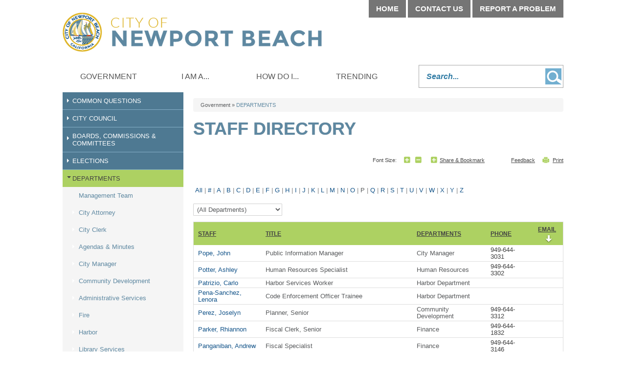

--- FILE ---
content_type: text/html; charset=utf-8
request_url: https://www.newportbeachca.gov/government/departments/staff-directory/-sortn-SEmail/-sortd-desc/-alpha-P
body_size: 187574
content:

<!DOCTYPE html>

<html lang="en">
<head id="Head1"> 
        <link rel="canonical" href=https://www.newportbeachca.gov/government/departments/staff-directory />
    <meta charset="UTF-8" /><link href="/DefaultContent/Default/bootstrap.v3.4.1.min.css" rel="stylesheet"/>
<meta http-equiv="X-UA-Compatible" content="IE=9; IE=8; IE=7; IE=EDGE" /><title>
	
    Staff Directory | City of Newport Beach

</title>

    
    <script>
         (function() {
            window['angular_base'] = "/";
         })();
    </script>
    

    
            <script type="text/javascript">
                (function() {
                    if (window.self !== window.top) { //Inside Iframe                
                        if (document.getElementsByTagName("html").length > 0) {
                            document.getElementsByTagName("html")[0].classList.add("apple-product");                
                        }                
                    }
                })();
            </script>
    
    <meta name="viewport" content="width=device-width" />
    
    <link href="/DefaultContent/Default/StyleBundleDesignTheme.cssbnd?v=Ye7NFoQRdLy0ghBG29lI1NpK5eKOfJ3TYBJdJEVOfPA1" rel="stylesheet"/>
<link href="/Project/Contents/Main/StyleBundleDesignTheme.cssbnd?v=FZzDppQos9wYWLuASd7FpXwb3537iaXNrGWw7gwlwOI1" rel="stylesheet"/>
<link href="/Areas/Admin/Content/StyleBundleFrontendExtra.cssbnd?v=nqlce7hzdo9LIG8VjJmT54anvfgjYa7U1e0fCFkn8EQ1" rel="stylesheet"/>
<link href="/DefaultContent/Default/Print.cssbnd?v=KHE7WOKtPueyPX2uj_mtIbyWU4zUk_Vb5WjoMZ1rsuk1" rel="stylesheet" media="print" />
<link href="/Project/Contents/Main/Print.cssbnd?v=bLUgX7y-_C2liahoRb_uFiH8DdQt2T71OlK3YdiQJ-g1" rel="stylesheet" media="print" />
<script src="/Scripts/ScriptBundleFAllInOne.jsbnd?v=k4ooYnOJ8NIt7PABPC8IY1b2sUwHOfd9uJXa6P0Bx4Q1"></script>

<script>
    function handleExternalURL() { };
</script>
<script>window.visionOptions = {virtualApplicationPath:'/',logOnPath:'Admin/LogOn',logOffPath:'Admin/LogOff',enableSessionTimeout:false,sessionTimeoutInMinutes:30,timeToAlertBeforeSessionTimeoutInMinutes:5,extendSessionTimeoutPath:'Admin/Account/ExtendSessionTimeout',mainFolderPath:'/Project/Contents/Main/',centerLocation:'Newport Beach, CA', siteID:1, navigationID:1267, isHomePage:false, emergencyNoticeChanged:false, loggedIn:false, showTopTips:true, currentDesignFolderPath:'/Project/Contents/Main/', useDesignThemFontSizeCss:false , clientResponsiveTableEnabled:true, imageUrl:'/Home/ShowPublishedImage/', engagementAdminEndPoint:'/Admin/Engagement/', visionLiveAdminEndPoint:'/Admin/Components/', cmsAdminEndPoint:'/Admin/', enableSplashUrl:false, eSignatureView: '/Shared/SignatureView', socialMediaInfo :{ twitter : { maxLength : 280  } }, baseImageUrl:'/Home/ShowPublishedImage' };;window.visionApps={"cms_core":{"DateFormat":"MM/dd/yyyy","TimeFormat":"h:mm tt","PhoneFormat":"999-999-9999","OrganizationName":"City of Newport Beach","TimeAMFormat":"am","TimePMFormat":"pm","ProjectTimeZone":"America/Los_Angeles","ProjectTimeZoneDiff":{"Id":"Pacific Standard Time","DisplayName":"(UTC-08:00) Pacific Time (US & Canada)","StandardName":"Pacific Standard Time","DaylightName":"Pacific Daylight Time","BaseUtcOffset":"-08:00:00","AdjustmentRules":[{"DateStart":"0001-01-01T00:00:00","DateEnd":"2006-12-31T00:00:00","DaylightDelta":"01:00:00","DaylightTransitionStart":{"TimeOfDay":"0001-01-01T02:00:00","Month":4,"Week":1,"Day":1,"DayOfWeek":0,"IsFixedDateRule":false},"DaylightTransitionEnd":{"TimeOfDay":"0001-01-01T02:00:00","Month":10,"Week":5,"Day":1,"DayOfWeek":0,"IsFixedDateRule":false},"BaseUtcOffsetDelta":"00:00:00"},{"DateStart":"2007-01-01T00:00:00","DateEnd":"9999-12-31T00:00:00","DaylightDelta":"01:00:00","DaylightTransitionStart":{"TimeOfDay":"0001-01-01T02:00:00","Month":3,"Week":2,"Day":1,"DayOfWeek":0,"IsFixedDateRule":false},"DaylightTransitionEnd":{"TimeOfDay":"0001-01-01T02:00:00","Month":11,"Week":1,"Day":1,"DayOfWeek":0,"IsFixedDateRule":false},"BaseUtcOffsetDelta":"00:00:00"}],"SupportsDaylightSavingTime":true},"ShowDefaultMarginRadEditor":true,"ContentReviewDefaultScheduleType":"0","EnableXSSCheck":true,"BasicXSSKeywords":"script|scriptscr|imagesrc","AdvancedXSSKeywords":"onload|onclick|onerror|javascript|onmouseover|eval|random|function|onload|execcommand|script|fscommand|onabort|onactivate|onafterprint|onafterupdate|onbeforeactivate|onbeforecopy|onbeforecut|onbeforedeactivate|onbeforeeditfocus|onbeforepaste|onbeforeunload|onbeforeupdate|onbegin|onblur|onbounce|oncellchange|onchange|onclick|oncontextmMenu|oncontrolselect|oncopy|oncut|ondataavailable|ondatasetchanged|ondatasetcomplete|ondblclick|ondeactivate|ondrag|ondragend|ondragleave|ondragenter|ondragover|ondragdrop|ondragstart|onend|onerror|onerrorupdate|onfilterchange|onfinish|onfocus|onfocusin|onfocusout|onhashchange|onhelp|oninput|onkeydown|onkeypress|onkeyup|onlayoutcomplete|onload|onlosecapture|onmediacomplete|onmediaerror|onmousedown|onmouseenter|onmouseleave|onmousemove|onmouseout|onmouseover|onmouseup|onmousewheel|onmove|onmoveend|onmovestart|onoffline|ononline|onoutofsync|onpaste|onpause|onpopstate|onprogress|onpropertychange|onreadystatechange|onredo|onrepeat|onreset|onresize|onresizeend|onresizestart|onresume|onreverse|onrowsenter|onrowexit|onrowdelete|onrowinserted|onscroll|onseek|onselect|onselectionchange|onselectstart|onstart|onstop|onstorage|onsyncrestored|onsubmit|ontimeerror|ontrackchange|onundo|onunload|onurlflip|seeksegmenttime|document.cookie","GoogleReCaptchaPublicKey":"6LflacYZAAAAAI_guTdTbHQCZE5F-MhOTIbJoag3"}};;window.visionApps.token="eyJhbGciOiJBMjU2S1ciLCJlbmMiOiJBMjU2Q0JDLUhTNTEyIiwiayI6InlUMUYzNjRrM2k5TFdjUTV3TGgrU3c9PSJ9.b4U5uDfi46WRo2wOjS4MYc6p1nVbWpqt1i5DhFzj2CgEsnrdPjJcKIJBs7pny_NOObbHVglWAvjKUPnMNVJmzQV7dTwnszMD.p-76P-wiDu6DRw0_Ac0ZYw.[base64].uWgJVLVH9IW7qiMYAKEwTMLTHQQqrNrRfTYy4gjku3E";(function(window){window.cmsCoreConfig={}; (function(config){ ; })(window.cmsCoreConfig); })(window);(function(window){window.visionLiveConfig={}; (function(config){ ; })(window.visionLiveConfig); })(window);</script>

    <script type="text/javascript">
        // added the htmlEncode and htmlDecode method to fixed the js load order issue.
        $.extend($, {
            htmlEncode: function (html) {
                var temp = document.createElement("div");
                (temp.textContent != undefined) ? (temp.textContent = html) : (temp.innerText = html);
                var output = temp.innerHTML;
                temp = null;
                return output;
            },
            htmlDecode: function (text) {
                var temp = document.createElement("div");
                temp.innerHTML = text;
                var output = temp.innerText || temp.textContent;
                temp = null;
                return output;
            }
        });    
        $(function () {
            //script for view full site button, placed here to keep firefox for mobile devices happy
            var viewFullElement = document.getElementById("view-full");           
            if (viewFullElement) {
                viewFullElement.innerHTML = "View Full Site";
                viewFullElement.className = "mobile_only fullsite";
            }
        });
    </script>
    

    <!--[if lt IE 9]>
        <script src="/Scripts/ScriptBundleOthers.jsbnd?v=3Q7FhTQfRrKx8h7Kvdbh9bBluzlNlXKsFAERd4g8_TY1"></script>

	<![endif]-->

    
    <link id="active_font" rel="stylesheet" type="text/css" href="/Project/Contents/Main/x-small.css">
    
    <link rel="Shortcut Icon" href="/favicon.ico" />

    
    
<!-- Global site tag (gtag.js) - GA4 -->
<script async src="https://www.googletagmanager.com/gtag/js?id=G-7L3N2G5Y0L"></script>
<script>
	window.dataLayer = window.dataLayer || [];
	function gtag() { dataLayer.push(arguments); }
	gtag('js', new Date());

	gtag('config', 'G-7L3N2G5Y0L', {
        
            cookie_flags: 'secure;'
        
    });
</script>
<!-- End Global site tag (gtag.js) - GA4 -->

    
    <meta name="description" content="" />
    <meta name="keywords" content="" />
    <!--startogsection-->
    <meta property="og:title" content="Staff Directory | City of Newport Beach" />
    <meta property="og:description" content="" />
    <!--stopogsection-->
    
    

    <script>
        $(function () {
            $.frontendSessionManager({
                virtualApplicationPath:"/",
                backendUserLogin: false,
                frontendUserLogin: false,
                sessionTimeoutInMinutes:30,
                timeToAlertBeforeSessionTimeoutInMinutes:5,
                extendSessionTimeoutPath:"Home/FrontEndExtendSessionTimeout"
            }).setTimerForSessionExpiration();
        });
    </script>
    
    <style>
    .mainnav #dropdownrootitem1 {display: none !important;}
</style></head>

<body class="front_end_body site_standardsitetemplate  ">    
    <input name="__RequestVerificationToken" type="hidden" value="qa8XcrQBStwXpfoJqyAbNk9mLebUWJ-WyNht9bB31UvoLAzdykOiVHKsIy9lIcJIwHrQSs0T_-zODd8XD8Lt_RpUTFPlUJH-apOVA2BPz-E1" />

    
            <style>
                
            </style>
        <link href="/DefaultContent/Default/StyleBundleAngularLib.cssbnd?v=sED2Qjf38ysQJYZW_ZvZj-7IGXKm4NOJhdA51oOtG5A1" rel="stylesheet"/>



<script>
    window.frontendCommonConfig = {
        loginPage: 'https://www.newportbeachca.gov/sys/sso/login',
        popupLoginPage: '/sys/sso/popuplogin',
        photoBaseUrlForPeople: 'https://www.newportbeachca.gov/sys/sso/ShowProfilePhoto?id=',
        photoBaseUrl: 'https://www.newportbeachca.gov/Home/ShowPublishedImage/',
        token: window.visionApps ? window.visionApps.token : '',
        cmsUserLogged: false,
        anonymousAvatar: 'https://www.newportbeachca.gov/DefaultContent/Default/_gfx/anonymous.png',
        loginUser: {
            name: '',
            avatar: '',
            userID: null,
            firstName: '',
            lastName: '',
            imageID: null,
            email: '',
        }
    };
</script>


<script>
    //It's before the AngularJSLib Loading, which might be update in the AngularJSLib bundle.
    window.viPredefinedModules = [];
</script>
<script src="/Scripts/ScriptBundleAngularLib.jsbnd?v=oYfiiq2iCcaShdYAkJjNPTklSVju-sgHdc-SAHm0m6w1"></script>


<script>
    (function (window, angular) {

        $("body").attr("ng-app", "vi.cms");
        
        window.viCurrentModule = angular.module("vi.cms", window.viPredefinedModules || []);
    })(window, angular);
</script>


    <script src="/Scripts/frontendCoreBundle.jsbnd?v=B6JbwsWOd-EUHAJbvPp8WWgswnVmMSWA48MG3na2qBY1"></script>


    
    <!--stopindex-->
    <noscript>
        <div class="noscript_alert"><span>Please enable JavaScript in your browser for a better user experience.</span></div>
    </noscript>
    <!--startindex-->
    <div class="vi-temp-message-container" style="display:none;"></div>
        
    
    

<div class="sitewrapper site_template mainSpan_wrapper">
    <div class="mainSpan" id="mainSpan_wrapper_Screen">
        <!--stopindex-->
        <div id="skipnav">
            <a href="#pagebody">
                <img alt="Skip to page body" src="/DefaultContent/Default/_gfx/spacer.gif"></a>
            
            <a title="Home" href="/home">
                <img alt="Home" src="/DefaultContent/Default/_gfx/spacer.gif"></a>
            
            <a title="Government" href="/city-government">
                <img alt="Government" src="/DefaultContent/Default/_gfx/spacer.gif"></a>
            
            <a title="I Am A..." href="/residents">
                <img alt="I Am A..." src="/DefaultContent/Default/_gfx/spacer.gif"></a>
            
            <a title="How Do I..." href="/how-do-i">
                <img alt="How Do I..." src="/DefaultContent/Default/_gfx/spacer.gif"></a>
            
            <a title="Trending" href="/trending">
                <img alt="Trending" src="/DefaultContent/Default/_gfx/spacer.gif"></a>
            
        </div>
        <!--startindex-->

        <header id="siteheader" class="">
            <!--stopindex-->
            <a id="home_link" href="/home">Home</a>
            
            <a class="menu_trigger mobile_only" href="javascript:void(0);">Menu</a>
            
            <!--startindex-->
            
<div id="headercolumn" class="site_template_column  header_column   " >

                <!--stopindex-->
                
<div id="top_nav">
		<a href="/home" target="_self">Home</a>
		<a href="/government/departments/service-directory" target="_self">Contact Us</a>
		<a href="https://apps.newportbeachca.gov/quest/" target="_self">Report A Problem</a>
</div>
                <!--startindex-->
            

                <!--stopindex-->
                
<div id="searchbox" class="clearfix">
	<label style="display: none;" for="search_text">Search</label>
	<input type="text" title="Search..."  aria-label ="Search" id="search_text" placeholder="Search..."/>		
	<a href="javascript:void(0);">Go</a>
</div>



<script>
    $(function () {
        $("#searchbox input").keydown(function (e) {
            if (e.keyCode == 13) {
                $("#searchbox a").click();
            }
        });
        $("#searchbox a").click(function () {
            var keyWord = $("#searchbox input#search_text").val();
            if (keyWord.length <= 0) { return false; }
			keyWord  = keyWord.replace(/^\s\s*/, '').replace(/\s\s*$/, '');
            keyWord = encodeURIComponent(keyWord.replace("<"," ").replace(">"," ") );
            var link = '/government/advanced-components/search';
            if (link.indexOf("?") >= 0 )
                link = link + "&q=" + keyWord;
            else
                link = link + "?q=" + keyWord;
            window.location.href = link;
        });
    });
	
	$(function () {
$("#search_text").focusin(function () {
$(this).parent('#searchbox').addClass('active');
});
$("#search_text").focusout(function () {
$(this).parent('#searchbox').removeClass('active');
});
}); 

</script>
                <!--startindex-->
            

</div>

        </header>

        
<div class="standardlayout clearfix" id="sitebody">
    
<div id="ColumnUserControl1" class="column   top_col clearfix  "  >
    <!--!!WidgetStart, vi-orderdata="0"  vi-hideonmobile="false" vi-widgetinstancedata="72"WidgetStart!!-->    

                <!--stopindex-->
                    <div class=" main_menu_widget">
        <link href="/DefaultContent/Default/StyleBundleMegaMenuDropDown.cssbnd?v=CD_eN-fYJU8KKPigt6x-Ey-z8_WTsoZ7bqx2pLTZtXU1" rel="stylesheet"/>
<link href="/Project/Contents/Main/StyleBundleMegaMenuDropDown.cssbnd?v=5inuGXW9rkKMRCqmITX6kkhbbvmFJsaxisGPzYoJZbg1" rel="stylesheet"/>

        <nav class="regularmegamenu mainnav" id="menuContainer_72_0_70"><ul class="dropdownmenu clearfix"><li class="megamenu_first" id="dropdownrootitem1"><a class="dropdownrootitem1" href="/home" title="Click to open Home" aria-label="Click to open Home" data-navid="1" target="_self" >Home</a></li><li class="megamenu_first" id="dropdownrootitem2"><a class="dropdownrootitem2" href="/city-government" title="Click to open Government" aria-label="Click to open Government" data-navid="3" target="_self" >Government</a><div class="megamenu_container widthcontainer4col"><div class="inner_container"><ul class="megamenu_column"><li class="megamenu_level1"><a class="megamenu_level1" href="/government/common-questions" title="Common Questions" aria-label="Common Questions" data-navid="2569" target="_self" >COMMON QUESTIONS</a><ul class="megamenu_level1"><li class="megamenu_level2"><a class="megamenu_level2" href="/government/common-questions/how-do-i-contact-the-city-council" title="Click to open How do I contact the City Council?" aria-label="Click to open How do I contact the City Council?" data-navid="2570" target="_self" >How do I contact the City Council?</a></li><li class="megamenu_level2"><a class="megamenu_level2" href="/government/common-questions/where-are-council-meetings-held" title="Click to open Where are Council meetings held?" aria-label="Click to open Where are Council meetings held?" data-navid="2571" target="_self" >Where are Council meetings held?</a></li><li class="megamenu_level2"><a class="megamenu_level2" href="/government/common-questions/how-do-i-apply-to-serve-on-a-board-commission-or-committee" title="Click to open How do I apply to serve on a Board, Commission or Committee" aria-label="Click to open How do I apply to serve on a Board, Commission or Committee" data-navid="2572" target="_self" >How do I apply to serve on a Board, Commission or Committee</a></li><li class="megamenu_level2"><a class="megamenu_level2" href="/government/common-questions/how-do-i-access-public-records" title="Click to open How do I access public records?" aria-label="Click to open How do I access public records?" data-navid="2573" target="_self" >How do I access public records?</a></li><li class="megamenu_level2"><a class="megamenu_level2" href="/government/how-do-i-pay-a-bill" title="Click to open How do I pay a bill?" aria-label="Click to open How do I pay a bill?" data-navid="20547" target="_self" >How do I pay a bill?</a></li><li class="megamenu_level2"><a class="megamenu_level2" href="/government/how-do-i-get-a-business-license" title="Click to open How do I get a business license?" aria-label="Click to open How do I get a business license?" data-navid="20548" target="_self" >How do I get a business license?</a></li><li class="megamenu_level2"><a class="megamenu_level2" href="/government/common-questions/how-do-i-find-parking" title="Click to open How do I find parking?" aria-label="Click to open How do I find parking?" data-navid="20554" target="_self" >How do I find parking?</a></li><li class="megamenu_level2"><a class="megamenu_level2" href="/government/common-questions/how-do-i-apply-for-a-job-with-the-city" title="Click to open How do I apply for a job with the City?" aria-label="Click to open How do I apply for a job with the City?" data-navid="2574" target="_self" >How do I apply for a job with the City?</a></li></ul></li></ul><ul class="megamenu_column"><li class="megamenu_level1"><a class="megamenu_level1" href="/government/city-council" title="City Council" aria-label="City Council" data-navid="74" target="_self" >CITY COUNCIL</a><ul class="megamenu_level1"><li class="megamenu_level2"><a class="megamenu_level2" href="/government/city-council/agendas-minutes-video" title="Agendas,  Minutes, Video" aria-label="Agendas,  Minutes, Video" data-navid="920" target="_self" >Agendas, Minutes, Video</a></li><li class="megamenu_level2"><a class="megamenu_level2" href="/government/city-council/city-council-meetings" title="Click to open City Council Meetings" aria-label="Click to open City Council Meetings" data-navid="1219" target="_self" >City Council Meetings</a></li><li class="megamenu_level2"><a class="megamenu_level2" href="/government/city-council/city-charter-municipal-code" title="Click to open City Charter &amp; Municipal Code" aria-label="Click to open City Charter &amp; Municipal Code" data-navid="2603" target="_self" >City Charter &amp; Municipal Code</a></li><li class="megamenu_level2"><a class="megamenu_level2" href="/government/city-council/council-ordinances" title="Click to open Council Ordinances" aria-label="Click to open Council Ordinances" data-navid="83" target="_self" >Council Ordinances</a></li><li class="megamenu_level2"><a class="megamenu_level2" href="/government/elections" title="Click to open ELECTIONS" aria-label="Click to open ELECTIONS" data-navid="21320" target="_self" >ELECTIONS</a></li><li class="megamenu_level2"><a class="megamenu_level2" href="/government/city-council/council-ordinances/proposed-ordinances" title="Click to open Proposed Ordinances" aria-label="Click to open Proposed Ordinances" data-navid="1420" target="_self" >Proposed Ordinances</a></li><li class="megamenu_level2"><a class="megamenu_level2" href="/government/city-council/council-policy-manual" title="Click to open Council Policy Manual" aria-label="Click to open Council Policy Manual" data-navid="82" target="_self" >Council Policy Manual</a></li><li class="megamenu_level2"><a class="megamenu_level2" href="/government/city-council/council-resolutions" title="Click to open Council Resolutions" aria-label="Click to open Council Resolutions" data-navid="765" target="_self" >Council Resolutions</a></li><li class="megamenu_level2"><a class="megamenu_level2" href="/government/city-council/find-your-council-district" title="Click to open Find Your Council District" aria-label="Click to open Find Your Council District" data-navid="84" target="_self" >Find Your Council District</a></li><li class="megamenu_level2"><a class="megamenu_level2" href="/government/city-council/legislative-platform" title="Click to open Legislative Platform" aria-label="Click to open Legislative Platform" data-navid="20526" target="_self" >Legislative Platform</a></li><li class="megamenu_level2"><a class="megamenu_level2" href="/government/city-council/legislative-matters" title="Click to open Legislative Matters" aria-label="Click to open Legislative Matters" data-navid="20748" target="_self" >Legislative Matters</a></li><li class="megamenu_level2"><a class="megamenu_level2" href="/government/city-council/public-hearing-notices" title="Click to open Public Meeting Notices" aria-label="Click to open Public Meeting Notices" data-navid="1058" target="_blank" rel="noopener">Public Meeting Notices</a></li></ul></li><li class="megamenu_level1"><a class="megamenu_level1" href="/government/boards-commissions-committees" title="Boards, Commissions and Committees" aria-label="Boards, Commissions and Committees" data-navid="2422" target="_self" >BOARDS, COMMISSIONS &amp; COMMITTEES</a><ul class="megamenu_level1"><li class="megamenu_level2"><a class="megamenu_level2" href="/government/boards-commissions-committees/agendas-and-minutes" title="Click to open Agendas and Minutes" aria-label="Click to open Agendas and Minutes" data-navid="2676" target="_self" >Agendas and Minutes</a></li><li class="megamenu_level2"><a class="megamenu_level2" href="/government/boards-commissions-committees/meeting-calendar" title="Board, Commission and Committee Calendar" aria-label="Board, Commission and Committee Calendar" data-navid="2579" target="_self" >Meeting Calendar</a></li><li class="megamenu_level2"><a class="megamenu_level2" href="/government/boards-commissions-committees/public-notices" title="Click to open Public Notices" aria-label="Click to open Public Notices" data-navid="2578" target="_blank" rel="noopener">Public Notices</a></li><li class="megamenu_level2"><a class="megamenu_level2" href="/government/boards-commissions-committees/vacancy-announcements" title="Click to open Vacancy Announcements" aria-label="Click to open Vacancy Announcements" data-navid="2423" target="_self" >Vacancy Announcements</a></li></ul></li><li class="megamenu_level1"><a class="megamenu_level1" href="/government/municipal-elections" title="Click to open ELECTIONS" aria-label="Click to open ELECTIONS" data-navid="2731" target="_self" >ELECTIONS</a><ul class="megamenu_level1"><li class="megamenu_level2"><a class="megamenu_level2" href="/government/elections/running-for-city-council" title="Click to open Running for City Council" aria-label="Click to open Running for City Council" data-navid="20479" target="_self" >Running for City Council</a></li></ul></li></ul><ul class="megamenu_column"><li class="megamenu_level1"><a class="megamenu_level1" href="/government/departments" title="City Departments &amp; Services" aria-label="City Departments &amp; Services" data-navid="4" target="_self" >DEPARTMENTS</a><ul class="megamenu_level1"><li class="megamenu_level2"><a class="megamenu_level2" href="/government/departments/management-team" title="Click to open Management Team" aria-label="Click to open Management Team" data-navid="19127" target="_self" >Management Team</a></li><li class="megamenu_level2"><a class="megamenu_level2" href="/government/departments/city-attorney" title="Click to open City Attorney" aria-label="Click to open City Attorney" data-navid="55" target="_self" >City Attorney</a></li><li class="megamenu_level2"><a class="megamenu_level2" href="/government/departments/city-clerk" title="OFFICE OF THE CITY CLERK" aria-label="OFFICE OF THE CITY CLERK" data-navid="56" target="_self" >City Clerk</a></li><li class="megamenu_level2"><a class="megamenu_level2" href="/government/data-hub/agendas-minutes" title="Click to open Agendas &amp; Minutes " aria-label="Click to open Agendas &amp; Minutes " data-navid="703" target="_self" >Agendas &amp; Minutes </a></li><li class="megamenu_level2"><a class="megamenu_level2" href="/government/departments/city-manager-s-office" title="Click to open City Manager" aria-label="Click to open City Manager" data-navid="57" target="_self" >City Manager</a></li><li class="megamenu_level2"><a class="megamenu_level2" href="/government/departments/community-development" title="Community Development Department" aria-label="Community Development Department" data-navid="1754" target="_self" >Community Development </a></li><li class="megamenu_level2"><a class="megamenu_level2" href="/government/departments/administrative-services" title="Click to open Administrative Services" aria-label="Click to open Administrative Services" data-navid="117" target="_self" >Administrative Services</a></li><li class="megamenu_level2"><a class="megamenu_level2" href="/government/departments/fire-department" title="Fire Department" aria-label="Fire Department" data-navid="58" target="_self" >Fire</a></li><li class="megamenu_level2"><a class="megamenu_level2" href="/government/departments/harbor" title="   Harbor Department" aria-label="   Harbor Department" data-navid="19184" target="_self" >Harbor</a></li><li class="megamenu_level2"><a class="megamenu_level2" href="/government/departments/library-services" title="Click to open Library Services" aria-label="Click to open Library Services" data-navid="61" target="_self" >Library Services</a></li><li class="megamenu_level2"><a class="megamenu_level2" href="/government/departments/police" title="Click to open Police" aria-label="Click to open Police" data-navid="63" target="_self" >Police</a></li><li class="megamenu_level2"><a class="megamenu_level2" href="/government/departments/public-information-office" title="Public Information Office" aria-label="Public Information Office" data-navid="64" target="_self" >Public Information</a></li><li class="megamenu_level2"><a class="megamenu_level2" href="/government/departments/public-works/municipal-operations" title="Click to open Municipal Operations" aria-label="Click to open Municipal Operations" data-navid="1714" target="_self" >Municipal Operations</a></li><li class="megamenu_level2"><a class="megamenu_level2" href="/government/departments/public-works" title="Welcome to Public Works!" aria-label="Welcome to Public Works!" data-navid="65" target="_self" >Public Works</a></li><li class="megamenu_level2"><a class="megamenu_level2" href="/government/departments/recreation-senior-services" title="Click to open Recreation &amp; Senior Services" aria-label="Click to open Recreation &amp; Senior Services" data-navid="66" target="_self" >Recreation &amp; Senior Services</a></li><li class="megamenu_level2"><a class="megamenu_level2" href="/government/departments/utilities" title="Utilities Department" aria-label="Utilities Department" data-navid="20349" target="_self" >Utilities</a></li><li class="megamenu_level2"><a class="megamenu_level2" href="/government/departments/city-organization-chart" title="Click to open City Organization Chart" aria-label="Click to open City Organization Chart" data-navid="930" target="_self" >City Organization Chart</a></li><li class="megamenu_level2"><a class="megamenu_level2" href="/government/departments/civic-center-directory-and-map" title="Click to open Civic Center Directory and Map" aria-label="Click to open Civic Center Directory and Map" data-navid="1430" target="_self" >Civic Center Directory and Map</a></li><li class="megamenu_level2"><a class="megamenu_level2" href="/government/departments/service-directory" title="Click to open Service Directory" aria-label="Click to open Service Directory" data-navid="1057" target="_self" >Service Directory</a></li><li class="megamenu_level2"><a class="megamenu_level2" href="/government/departments/staff-directory" title="Click to open Staff Directory" aria-label="Click to open Staff Directory" data-navid="1267" target="_self" >Staff Directory</a></li></ul></li></ul><ul class="megamenu_column"><li class="megamenu_level1"><a class="megamenu_level1" href="/government/open-government" title="Click to open DATA HUB" aria-label="Click to open DATA HUB" data-navid="2575" target="_self" >DATA HUB</a><ul class="megamenu_level1"><li class="megamenu_level2"><a class="megamenu_level2" href="/government/data-hub/accessibility-statement" title="Click to open Accessibility Statement" aria-label="Click to open Accessibility Statement" data-navid="20286" target="_self" >Accessibility Statement</a></li><li class="megamenu_level2"><a class="megamenu_level2" href="/government/data-hub/bids-rfps-and-vendor-registration" title="Click to open Bids, RFPs and Vendor Registration" aria-label="Click to open Bids, RFPs and Vendor Registration" data-navid="2665" target="_self" >Bids, RFPs and Vendor Registration</a></li><li class="megamenu_level2"><a class="megamenu_level2" href="/government/data-hub/financial-information" title="Click to open Financial Information" aria-label="Click to open Financial Information" data-navid="2604" target="_self" >Financial Information</a></li><li class="megamenu_level2"><a class="megamenu_level2" href="/government/data-hub/city-calendar" title="Click to open City Calendar" aria-label="Click to open City Calendar" data-navid="72" target="_self" >City Calendar</a></li><li class="megamenu_level2"><a class="megamenu_level2" href="/government/data-hub/city-charter-and-municipal-code" title="Click to open City Charter and Municipal Code" aria-label="Click to open City Charter and Municipal Code" data-navid="1285" target="_self" >City Charter and Municipal Code</a></li><li class="megamenu_level2"><a class="megamenu_level2" href="/government/data-hub/citizen-participation" title="Click to open Citizen Participation" aria-label="Click to open Citizen Participation" data-navid="1389" target="_self" >Citizen Participation</a></li><li class="megamenu_level2"><a class="megamenu_level2" href="/government/data-hub/city-news" title="Click to open City News" aria-label="Click to open City News" data-navid="99" target="_self" >City News</a></li><li class="megamenu_level2"><a class="megamenu_level2" href="/government/data-hub/job-opportunities" title="Click to open Job Opportunities" aria-label="Click to open Job Opportunities" data-navid="76" target="_self" >Job Opportunities</a></li><li class="megamenu_level2"><a class="megamenu_level2" href="/government/data-hub/online-services" title="Click to open Online Services" aria-label="Click to open Online Services" data-navid="8" target="_self" >Online Services</a></li><li class="megamenu_level2"><a class="megamenu_level2" href="/government/data-hub/open-data" title="Click to open Open Data" aria-label="Click to open Open Data" data-navid="2787" target="_self" >Open Data</a></li><li class="megamenu_level2"><a class="megamenu_level2" href="/government/data-hub/public-records" title="Click to open Public Records" aria-label="Click to open Public Records" data-navid="2582" target="_self" >Public Records</a></li><li class="megamenu_level2"><a class="megamenu_level2" href="/government/data-hub/sign-up-for-enotifications" title="Sign Up to Receive Email Notifications" aria-label="Sign Up to Receive Email Notifications" data-navid="2747" target="_self" >Sign Up for eNotifications</a></li><li class="megamenu_level2"><a class="megamenu_level2" href="/government/data-hub/what-s-happening-in-my-neighborhood" title="Click to open What&#39;s Happening in My Neighborhood?" aria-label="Click to open What&#39;s Happening in My Neighborhood?" data-navid="2576" target="_blank" rel="noopener">What&#39;s Happening in My Neighborhood?</a></li><li class="megamenu_level2"><a class="megamenu_level2" href="/government/unclaimed-property" title="Click to open Unclaimed Property" aria-label="Click to open Unclaimed Property" data-navid="21174" target="_self" >Unclaimed Property</a></li></ul></li></ul></div></div></li><li class="megamenu_first" id="dropdownrootitem3"><a class="dropdownrootitem3" href="/residents" title="Click to open I Am A..." aria-label="Click to open I Am A..." data-navid="5" target="_self" >I Am A...</a><div class="megamenu_container widthcontainer4col"><div class="inner_container"><ul class="megamenu_column"><li class="megamenu_level1"><a class="megamenu_level1" href="/i-am-a/community-member" title="COMMUNITY MEMBERS" aria-label="COMMUNITY MEMBERS" data-navid="20216" target="_self" >COMMUNITY MEMBER</a><ul class="megamenu_level1"><li class="megamenu_level2"><a class="megamenu_level2" href="/i-am-a/community-member/beach-information" title="Click to open Beach Information" aria-label="Click to open Beach Information" data-navid="20218" target="_self" >Beach Information</a></li><li class="megamenu_level2"><a class="megamenu_level2" href="/i-am-a/community-member/arts-culture" title="Click to open Arts &amp; Culture" aria-label="Click to open Arts &amp; Culture" data-navid="2714" target="_self" >Arts &amp; Culture</a></li><li class="megamenu_level2"><a class="megamenu_level2" href="/i-am-a/community-member/city-parks-and-facilities" title="Click to open City Parks and Facilities" aria-label="Click to open City Parks and Facilities" data-navid="1668" target="_self" >City Parks and Facilities</a></li><li class="megamenu_level2"><a class="megamenu_level2" href="/i-am-a/community-member/civic-center-directory-and-map" title="Click to open Civic Center Directory and Map" aria-label="Click to open Civic Center Directory and Map" data-navid="423" target="_self" >Civic Center Directory and Map</a></li><li class="megamenu_level2"><a class="megamenu_level2" href="/i-am-a/community-member/community-emergency-response-team-cert" title="Click to open Community Emergency Response Team (CERT)" aria-label="Click to open Community Emergency Response Team (CERT)" data-navid="3858" target="_self" >Community Emergency Response Team (CERT)</a></li><li class="megamenu_level2"><a class="megamenu_level2" href="/i-am-a/community-member/emergency-preparedness" title="Click to open Emergency Preparedness" aria-label="Click to open Emergency Preparedness" data-navid="3856" target="_self" >Emergency Preparedness</a></li><li class="megamenu_level2"><a class="megamenu_level2" href="/i-am-a/community-member/healthy-eating-active-living" title="Healthy Eating Active Living (HEAL)" aria-label="Healthy Eating Active Living (HEAL)" data-navid="2167" target="_self" >Healthy Eating Active Living</a></li><li class="megamenu_level2"><a class="megamenu_level2" href="/i-am-a/community-member/john-wayne-airport" title="Click to open John Wayne Airport" aria-label="Click to open John Wayne Airport" data-navid="2705" target="_self" >John Wayne Airport</a></li><li class="megamenu_level2"><a class="megamenu_level2" href="/i-am-a/community-member/library-services" title="Click to open Library Services" aria-label="Click to open Library Services" data-navid="2713" target="_self" >Library Services</a></li><li class="megamenu_level2"><a class="megamenu_level2" href="/i-am-a/community-member/living-building-green" title="Click to open Living &amp; Building &quot;Green&quot;" aria-label="Click to open Living &amp; Building &quot;Green&quot;" data-navid="2162" target="_self" >Living &amp; Building &quot;Green&quot;</a></li><li class="megamenu_level2"><a class="megamenu_level2" href="/i-am-a/community-member/mynb-mobile-app" title="Click to open MyNB Mobile App" aria-label="Click to open MyNB Mobile App" data-navid="16019" target="_self" >MyNB Mobile App</a></li><li class="megamenu_level2"><a class="megamenu_level2" href="/i-am-a/community-member/parking-information" title="Click to open Parking Information" aria-label="Click to open Parking Information" data-navid="2784" target="_self" >Parking Information</a></li><li class="megamenu_level2"><a class="megamenu_level2" href="/i-am-a/community-member/water-account-billing" title="Click to open Water Account &amp; Billing" aria-label="Click to open Water Account &amp; Billing" data-navid="2727" target="_self" >Water Account &amp; Billing</a></li><li class="megamenu_level2"><a class="megamenu_level2" href="/i-am-a/community-member/water-service" title="Click to open Water Service" aria-label="Click to open Water Service" data-navid="2717" target="_self" >Water Service</a></li><li class="megamenu_level2"><a class="megamenu_level2" href="/i-am-a/community-member/site-map" title="Click to open Site Map" aria-label="Click to open Site Map" data-navid="43" target="_self" >Site Map</a></li></ul></li></ul><ul class="megamenu_column"><li class="megamenu_level1"><a class="megamenu_level1" href="/i-am-a/business" title="Business" aria-label="Business" data-navid="2583" target="_self" >BUSINESS</a><ul class="megamenu_level1"><li class="megamenu_level2"><a class="megamenu_level2" href="/i-am-a/business/bidding-contract-opportunities" title="Doing Business " aria-label="Doing Business " data-navid="2689" target="_self" >Bidding &amp; Contract Opportunities</a></li><li class="megamenu_level2"><a class="megamenu_level2" href="/i-am-a/business/business-license" title="Click to open Business License" aria-label="Click to open Business License" data-navid="604" target="_self" >Business License</a></li><li class="megamenu_level2"><a class="megamenu_level2" href="/i-am-a/business/business-watch" title="Click to open Business Watch" aria-label="Click to open Business Watch" data-navid="2677" target="_self" >Business Watch</a></li><li class="megamenu_level2"><a class="megamenu_level2" href="/i-am-a/business/civic-center-directory-and-map" title="Click to open Civic Center Directory and Map" aria-label="Click to open Civic Center Directory and Map" data-navid="1190" target="_self" >Civic Center Directory and Map</a></li><li class="megamenu_level2"><a class="megamenu_level2" href="/i-am-a/business/economic-development" title="Click to open Economic Development" aria-label="Click to open Economic Development" data-navid="901" target="_self" >Economic Development</a></li><li class="megamenu_level2"><a class="megamenu_level2" href="/i-am-a/business/gas-powered-leaf-blowers" title="Gas-Powered Leaf Blowers Ordinance" aria-label="Gas-Powered Leaf Blowers Ordinance" data-navid="1977" target="_self" >Gas-Powered Leaf Blowers</a></li><li class="megamenu_level2"><a class="megamenu_level2" href="/i-am-a/business/film-newport-beach" title="Welcome to Film Newport Beach!" aria-label="Welcome to Film Newport Beach!" data-navid="1128" target="_self" >Film Newport Beach</a></li><li class="megamenu_level2"><a class="megamenu_level2" href="/i-am-a/business/looking-for-support" title="Click to open Looking for Support" aria-label="Click to open Looking for Support" data-navid="20592" target="_self" >Looking for Support</a></li><li class="megamenu_level2"><a class="megamenu_level2" href="/i-am-a/business/support-for-workers" title="Click to open Support for Workers" aria-label="Click to open Support for Workers" data-navid="20604" target="_self" >Support for Workers</a></li><li class="megamenu_level2"><a class="megamenu_level2" href="/i-am-a/business/search-for-a-business" title="Search for a Licensed Business" aria-label="Search for a Licensed Business" data-navid="819" target="_self" >Search for a Business</a></li><li class="megamenu_level2"><a class="megamenu_level2" href="/i-am-a/business/solicitors" title="Information for Solicitors" aria-label="Information for Solicitors" data-navid="1522" target="_self" >Solicitors</a></li><li class="megamenu_level2"><a class="megamenu_level2" href="/i-am-a/business/starting-or-expanding-my-business" title="Click to open Starting or Expanding My Business" aria-label="Click to open Starting or Expanding My Business" data-navid="18031" target="_self" >Starting or Expanding My Business</a></li></ul></li></ul><ul class="megamenu_column"><li class="megamenu_level1"><a class="megamenu_level1" href="/i-am-a/resident" title="Resident" aria-label="Resident" data-navid="2585" target="_self" >RESIDENT</a><ul class="megamenu_level1"><li class="megamenu_level2"><a class="megamenu_level2" href="/i-am-a/resident/bills-payments" title="Click to open Bills &amp; Payments" aria-label="Click to open Bills &amp; Payments" data-navid="1000" target="_self" >Bills &amp; Payments</a></li><li class="megamenu_level2"><a class="megamenu_level2" href="/i-am-a/resident/city-calendar" title="Click to open City Calendar" aria-label="Click to open City Calendar" data-navid="2592" target="_self" >City Calendar</a></li><li class="megamenu_level2"><a class="megamenu_level2" href="/i-am-a/resident/citizen-participation" title="Click to open Citizen Participation" aria-label="Click to open Citizen Participation" data-navid="2591" target="_self" >Citizen Participation</a></li><li class="megamenu_level2"><a class="megamenu_level2" href="/i-am-a/resident/nbtv" title="Click to open NBTV" aria-label="Click to open NBTV" data-navid="2758" target="_self" >NBTV</a></li><li class="megamenu_level2"><a class="megamenu_level2" href="/i-am-a/resident/neighborhood-watch" title="Click to open Neighborhood Watch" aria-label="Click to open Neighborhood Watch" data-navid="2678" target="_self" >Neighborhood Watch</a></li><li class="megamenu_level2"><a class="megamenu_level2" href="/i-am-a/resident/fema-flood-map-changes" title="FEMA Flood Hazard Map Changes" aria-label="FEMA Flood Hazard Map Changes" data-navid="20226" target="_self" >FEMA Flood Map Changes</a></li><li class="megamenu_level2"><a class="megamenu_level2" href="/i-am-a/resident/solicitations" title="Information About Solicitations" aria-label="Information About Solicitations" data-navid="1518" target="_self" >Solicitations</a></li><li class="megamenu_level2"><a class="megamenu_level2" href="/i-am-a/resident/trash-and-recycling-collection" title="Click to open Trash and Recycling Collection" aria-label="Click to open Trash and Recycling Collection" data-navid="3845" target="_self" >Trash and Recycling Collection</a></li><li class="megamenu_level2"><a class="megamenu_level2" href="/i-am-a/resident/what-s-happening-in-my-neighborhood" title="Click to open What&#39;s Happening in My Neighborhood?" aria-label="Click to open What&#39;s Happening in My Neighborhood?" data-navid="2589" target="_blank" rel="noopener">What&#39;s Happening in My Neighborhood?</a></li><li class="megamenu_level2"><a class="megamenu_level2" href="/i-am-a/resident/yard-garage-sales" title="Click to open Yard &amp; Garage Sales" aria-label="Click to open Yard &amp; Garage Sales" data-navid="2086" target="_self" >Yard &amp; Garage Sales</a></li></ul></li></ul><ul class="megamenu_column"><li class="megamenu_level1"><a class="megamenu_level1" href="/i-am-a/visitor" title="Visitor" aria-label="Visitor" data-navid="2584" target="_self" >VISITOR</a><ul class="megamenu_level1"><li class="megamenu_level2"><a class="megamenu_level2" href="/i-am-a/visitor/parking-20555" title="Click to open Parking" aria-label="Click to open Parking" data-navid="20555" target="_self" >Parking</a></li><li class="megamenu_level2"><a class="megamenu_level2" href="/i-am-a/visitor/about-newport-beach" title="Click to open About Newport Beach" aria-label="Click to open About Newport Beach" data-navid="2" target="_self" >About Newport Beach</a></li><li class="megamenu_level2"><a class="megamenu_level2" href="/i-am-a/visitor/beaches-bay-harbor" title="Click to open Beaches, Bay &amp; Harbor" aria-label="Click to open Beaches, Bay &amp; Harbor" data-navid="2593" target="_self" >Beaches, Bay &amp; Harbor</a></li><li class="megamenu_level2"><a class="megamenu_level2" href="/i-am-a/visitor/community-events" title="Click to open Community Events" aria-label="Click to open Community Events" data-navid="2729" target="_self" >Community Events</a></li><li class="megamenu_level2"><a class="megamenu_level2" href="/i-am-a/visitor/cultural-arts-public-art" title="Click to open Cultural Arts &amp; Public Art" aria-label="Click to open Cultural Arts &amp; Public Art" data-navid="2712" target="_self" >Cultural Arts &amp; Public Art</a></li><li class="megamenu_level2"><a class="megamenu_level2" href="/i-am-a/visitor/library-services" title="Click to open Library Services" aria-label="Click to open Library Services" data-navid="2715" target="_self" >Library Services</a></li><li class="megamenu_level2"><a class="megamenu_level2" href="/i-am-a/visitor/things-to-do" title="Click to open Things To Do" aria-label="Click to open Things To Do" data-navid="2664" target="_self" >Things To Do</a></li><li class="megamenu_level2"><a class="megamenu_level2" href="/i-am-a/visitor/visitor-information" title="Click to open Visitor Information" aria-label="Click to open Visitor Information" data-navid="2680" target="_self" >Visitor Information</a></li></ul></li></ul></div></div></li><li class="megamenu_first" id="dropdownrootitem4"><a class="dropdownrootitem4" href="/how-do-i" title="Click to open How Do I..." aria-label="Click to open How Do I..." data-navid="6" target="_self" >How Do I...</a><div class="megamenu_container widthcontainer4col"><div class="inner_container"><ul class="megamenu_column"><li class="megamenu_level1"><a class="megamenu_level1" href="/how-do-i/make-a-payment" title="Make a Payment" aria-label="Make a Payment" data-navid="20268" target="_self" >MAKE A PAYMENT</a><ul class="megamenu_level1"><li class="megamenu_level2"><a class="megamenu_level2" href="/how-do-i/bills" title="Click to open Bills" aria-label="Click to open Bills" data-navid="20549" target="_self" >Bills</a></li><li class="megamenu_level2"><a class="megamenu_level2" href="/how-do-i/make-a-payment/parking-citations" title="Click to open Parking Citations" aria-label="Click to open Parking Citations" data-navid="20550" target="_self" >Parking Citations</a></li><li class="megamenu_level2"><a class="megamenu_level2" href="/how-do-i/make-a-payment/business-licenses-20552" title="Click to open Business Licenses" aria-label="Click to open Business Licenses" data-navid="20552" target="_self" >Business Licenses</a></li><li class="megamenu_level2"><a class="megamenu_level2" href="/how-do-i/make-a-payment/business-licenses" title="Click to open Other Payments" aria-label="Click to open Other Payments" data-navid="20551" target="_self" >Other Payments</a></li></ul></li><li class="megamenu_level1"><a class="megamenu_level1" href="/how-do-i/apply-for" title="Apply For" aria-label="Apply For" data-navid="2596" target="_self" >APPLY FOR</a><ul class="megamenu_level1"><li class="megamenu_level2"><a class="megamenu_level2" href="/how-do-i-/apply-for/appeal-an-administrative-citation" title="Click to open Appeal an Administrative Citation" aria-label="Click to open Appeal an Administrative Citation" data-navid="19187" target="_self" >Appeal an Administrative Citation</a></li><li class="megamenu_level2"><a class="megamenu_level2" href="/how-do-i-/apply-for/business-license" title="Click to open Business License" aria-label="Click to open Business License" data-navid="2629" target="_self" >Business License</a></li><li class="megamenu_level2"><a class="megamenu_level2" href="/how-do-i-/apply-for/dog-license" title="Click to open Dog License" aria-label="Click to open Dog License" data-navid="2682" target="_self" >Dog License</a></li><li class="megamenu_level2"><a class="megamenu_level2" href="/how-do-i-/apply-for/employment" title="Click to open Employment" aria-label="Click to open Employment" data-navid="2625" target="_self" >Employment</a></li><li class="megamenu_level2"><a class="megamenu_level2" href="/how-do-i-/apply-for/inspection" title="Click to open Inspection" aria-label="Click to open Inspection" data-navid="2626" target="_self" >Inspection</a></li><li class="megamenu_level2"><a class="megamenu_level2" href="/how-do-i-/apply-for/library-card" title="Click to open Library Card" aria-label="Click to open Library Card" data-navid="2627" target="_self" >Library Card</a></li><li class="megamenu_level2"><a class="megamenu_level2" href="/how-do-i-/apply-for/permits" title="Click to open Permits" aria-label="Click to open Permits" data-navid="2628" target="_self" >Permits</a></li><li class="megamenu_level2"><a class="megamenu_level2" href="/how-do-i-/apply-for/passport-services" title="Click to open Passport Services" aria-label="Click to open Passport Services" data-navid="1303" target="_self" >Passport Services</a></li><li class="megamenu_level2"><a class="megamenu_level2" href="/how-do-i-/apply-for/recreation-classes" title="Click to open Recreation Classes" aria-label="Click to open Recreation Classes" data-navid="585" target="_self" >Recreation Classes</a></li><li class="megamenu_level2"><a class="megamenu_level2" href="/how-do-i-/apply-for/short-term-lodging-permit" title="Click to open Short Term Lodging Permit" aria-label="Click to open Short Term Lodging Permit" data-navid="19157" target="_self" >Short Term Lodging Permit</a></li><li class="megamenu_level2"><a class="megamenu_level2" href="/how-do-i-/apply-for/water-services" title="Click to open Water Services" aria-label="Click to open Water Services" data-navid="2716" target="_self" >Water Services</a></li></ul></li><li class="megamenu_level1"><a class="megamenu_level1" href="/how-do-i/contact" title="Contact" aria-label="Contact" data-navid="2597" target="_self" >CONTACT</a><ul class="megamenu_level1"><li class="megamenu_level2"><a class="megamenu_level2" href="/how-do-i-/contact/mayor-and-city-council" title="Click to open Mayor and City Council" aria-label="Click to open Mayor and City Council" data-navid="2631" target="_self" >Mayor and City Council</a></li><li class="megamenu_level2"><a class="megamenu_level2" href="/how-do-i-/contact/city-manager" title="Click to open City Manager" aria-label="Click to open City Manager" data-navid="2630" target="_self" >City Manager</a></li><li class="megamenu_level2"><a class="megamenu_level2" href="/how-do-i-/contact/department-director" title="Click to open Department Director" aria-label="Click to open Department Director" data-navid="2632" target="_self" >Department Director</a></li><li class="megamenu_level2"><a class="megamenu_level2" href="/how-do-i-/contact/service-directory" title="Click to open Service Directory" aria-label="Click to open Service Directory" data-navid="2633" target="_self" >Service Directory</a></li><li class="megamenu_level2"><a class="megamenu_level2" href="/how-do-i-/contact/staff-directory" title="Click to open Staff Directory" aria-label="Click to open Staff Directory" data-navid="2634" target="_self" >Staff Directory</a></li></ul></li></ul><ul class="megamenu_column"><li class="megamenu_level1"><a class="megamenu_level1" href="/how-do-i/find" title="Find" aria-label="Find" data-navid="2598" target="_self" >FIND</a><ul class="megamenu_level1"><li class="megamenu_level2"><a class="megamenu_level2" href="/how-do-i-/find/animal-shelter" title="Click to open Animal Adoption &amp; Shelter" aria-label="Click to open Animal Adoption &amp; Shelter" data-navid="4865" target="_self" >Animal Adoption &amp; Shelter</a></li><li class="megamenu_level2"><a class="megamenu_level2" href="/how-do-i-/find/beach-information" title="Click to open Beach Information" aria-label="Click to open Beach Information" data-navid="1035" target="_self" >Beach Information</a></li><li class="megamenu_level2"><a class="megamenu_level2" href="/how-do-i-/find/bids-rfps-and-vendor-registration" title="Click to open Bids, RFPs and Vendor Registration" aria-label="Click to open Bids, RFPs and Vendor Registration" data-navid="2732" target="_self" >Bids, RFPs and Vendor Registration</a></li><li class="megamenu_level2"><a class="megamenu_level2" href="/how-do-i-/find/biking-walking-trails" title="Click to open Biking &amp; Walking Trails" aria-label="Click to open Biking &amp; Walking Trails" data-navid="2642" target="_self" >Biking &amp; Walking Trails</a></li><li class="megamenu_level2"><a class="megamenu_level2" href="/how-do-i-/find/city-parks-facilities" title="Click to open City Parks &amp; Facilities" aria-label="Click to open City Parks &amp; Facilities" data-navid="2637" target="_self" >City Parks &amp; Facilities</a></li><li class="megamenu_level2"><a class="megamenu_level2" href="/how-do-i-/find/crime-information" title="Click to open Crime Information" aria-label="Click to open Crime Information" data-navid="2681" target="_self" >Crime Information</a></li><li class="megamenu_level2"><a class="megamenu_level2" href="/how-do-i-/find/cultural-arts" title="Click to open Cultural Arts" aria-label="Click to open Cultural Arts" data-navid="2704" target="_self" >Cultural Arts</a></li><li class="megamenu_level2"><a class="megamenu_level2" href="/how-do-i/find/disaster-preparedness-information" title="Disaster Preparedness" aria-label="Disaster Preparedness" data-navid="2806" target="_self" >Disaster Preparedness Information</a></li><li class="megamenu_level2"><a class="megamenu_level2" href="/how-do-i-/find/libraries" title="Click to open Libraries" aria-label="Click to open Libraries" data-navid="2639" target="_self" >Libraries</a></li><li class="megamenu_level2"><a class="megamenu_level2" href="/how-do-i-/find/municipal-parking-lots" title="Click to open Municipal Parking Lots" aria-label="Click to open Municipal Parking Lots" data-navid="2640" target="_self" >Municipal Parking Lots</a></li><li class="megamenu_level2"><a class="megamenu_level2" href="/how-do-i/find/parking" title="Click to open Parking Information" aria-label="Click to open Parking Information" data-navid="20553" target="_self" >Parking Information</a></li><li class="megamenu_level2"><a class="megamenu_level2" href="/how-do-i/find/parking-maps" title="Click to open Parking Maps" aria-label="Click to open Parking Maps" data-navid="20556" target="_self" >Parking Maps</a></li><li class="megamenu_level2"><a class="megamenu_level2" href="/how-do-i-/find/public-records" title="Click to open Public Records" aria-label="Click to open Public Records" data-navid="2638" target="_self" >Public Records</a></li><li class="megamenu_level2"><a class="megamenu_level2" href="/how-do-i/find/small-business-support" title="Click to open Small Business Support" aria-label="Click to open Small Business Support" data-navid="20575" target="_self" >Small Business Support</a></li><li class="megamenu_level2"><a class="megamenu_level2" href="/how-do-i/find/support-for-employees" title="Click to open Support for Workers" aria-label="Click to open Support for Workers" data-navid="20579" target="_self" >Support for Workers</a></li><li class="megamenu_level2"><a class="megamenu_level2" href="/how-do-i-/find/things-to-do" title="Click to open Things to Do" aria-label="Click to open Things to Do" data-navid="2643" target="_self" >Things to Do</a></li><li class="megamenu_level2"><a class="megamenu_level2" href="/how-do-i/find/veterans-resources" title="Click to open Veterans Resources" aria-label="Click to open Veterans Resources" data-navid="20418" target="_self" >Veterans Resources</a></li><li class="megamenu_level2"><a class="megamenu_level2" href="/how-do-i-/find/volunteer-opportunities" title="Click to open Volunteer Opportunities" aria-label="Click to open Volunteer Opportunities" data-navid="2818" target="_self" >Volunteer Opportunities</a></li><li class="megamenu_level2"><a class="megamenu_level2" href="/how-do-i-/find/what-s-happening-in-my-neighborhood" title="Click to open What&#39;s Happening in My Neighborhood?" aria-label="Click to open What&#39;s Happening in My Neighborhood?" data-navid="2669" target="_self" >What&#39;s Happening in My Neighborhood?</a></li></ul></li></ul><ul class="megamenu_column"><li class="megamenu_level1"><a class="megamenu_level1" href="/how-do-i/learn-more-about" title="Learn More About" aria-label="Learn More About" data-navid="2599" target="_self" >LEARN MORE ABOUT</a><ul class="megamenu_level1"><li class="megamenu_level2"><a class="megamenu_level2" href="/how-do-i-/learn-more-about/citizen-participation" title="Click to open Citizen Participation" aria-label="Click to open Citizen Participation" data-navid="1350" target="_self" >Citizen Participation</a></li><li class="megamenu_level2"><a class="megamenu_level2" href="/how-do-i-/learn-more-about/coyotes" title="Click to open Coyotes" aria-label="Click to open Coyotes" data-navid="4867" target="_self" >Coyotes</a></li><li class="megamenu_level2"><a class="megamenu_level2" href="/how-do-i-/learn-more-about/doing-business-with-the-city" title="Click to open Doing Business with the City" aria-label="Click to open Doing Business with the City" data-navid="2734" target="_self" >Doing Business with the City</a></li><li class="megamenu_level2"><a class="megamenu_level2" href="/how-do-i-/learn-more-about/energy-conservation" title="Click to open Energy Conservation" aria-label="Click to open Energy Conservation" data-navid="2217" target="_self" >Energy Conservation</a></li><li class="megamenu_level2"><a class="megamenu_level2" href="/how-do-i-/learn-more-about/fema-flood-maps" title="Click to open FEMA Flood Maps" aria-label="Click to open FEMA Flood Maps" data-navid="20227" target="_self" >FEMA Flood Maps</a></li><li class="megamenu_level2"><a class="megamenu_level2" href="/how-do-i-/learn-more-about/field-conditions-mudline" title="Click to open Field Conditions - Mudline" aria-label="Click to open Field Conditions - Mudline" data-navid="1413" target="_self" >Field Conditions - Mudline</a></li><li class="megamenu_level2"><a class="megamenu_level2" href="/how-do-i-/learn-more-about/safety-tips-programs" title="Click to open Safety Tips &amp; Programs" aria-label="Click to open Safety Tips &amp; Programs" data-navid="2688" target="_self" >Safety Tips &amp; Programs</a></li><li class="megamenu_level2"><a class="megamenu_level2" href="/how-do-i-/learn-more-about/1st-battalion-1st-marines" title="Click to open 1st Battalion, 1st Marines" aria-label="Click to open 1st Battalion, 1st Marines" data-navid="507" target="_self" >1st Battalion, 1st Marines</a></li></ul></li><li class="megamenu_level1"><a class="megamenu_level1" href="/how-do-i/report" title="Report" aria-label="Report" data-navid="2601" target="_self" >REPORT</a><ul class="megamenu_level1"><li class="megamenu_level2"><a class="megamenu_level2" href="/how-do-i-/report/code-violation" title="Click to open Code Violation" aria-label="Click to open Code Violation" data-navid="2653" target="_self" >Code Violation</a></li><li class="megamenu_level2"><a class="megamenu_level2" href="/how-do-i-/report/crime-harassing-phone-calls" title="Click to open Crime, Harassing Phone Calls" aria-label="Click to open Crime, Harassing Phone Calls" data-navid="2672" target="_self" >Crime, Harassing Phone Calls</a></li><li class="megamenu_level2"><a class="megamenu_level2" href="/how-do-i-/report/gas-powered-leaf-blowers" title="Gas-Powered Leaf Blowers Ordinance" aria-label="Gas-Powered Leaf Blowers Ordinance" data-navid="1978" target="_self" >Gas-Powered Leaf Blowers</a></li><li class="megamenu_level2"><a class="megamenu_level2" href="/how-do-i-/report/graffiti" title="Click to open Graffiti" aria-label="Click to open Graffiti" data-navid="2654" target="_self" >Graffiti</a></li><li class="megamenu_level2"><a class="megamenu_level2" href="/how-do-i/report/short-term-lodging-complaint" title="SHORT TERM LODGING COMPLAINT" aria-label="SHORT TERM LODGING COMPLAINT" data-navid="20769" target="_self" >Short Term Lodging Complaint</a></li><li class="megamenu_level2"><a class="megamenu_level2" href="/how-do-i-/report/street-sidewalk-issues" title="Click to open Street &amp; Sidewalk Issues" aria-label="Click to open Street &amp; Sidewalk Issues" data-navid="2655" target="_self" >Street &amp; Sidewalk Issues</a></li><li class="megamenu_level2"><a class="megamenu_level2" href="/how-do-i-/report/traffic-signs-signals" title="Click to open Traffic Signs &amp; Signals" aria-label="Click to open Traffic Signs &amp; Signals" data-navid="2656" target="_self" >Traffic Signs &amp; Signals</a></li><li class="megamenu_level2"><a class="megamenu_level2" href="/how-do-i-/report/water-issues" title="Click to open Water Issues" aria-label="Click to open Water Issues" data-navid="2657" target="_self" >Water Issues</a></li></ul></li></ul><ul class="megamenu_column"><li class="megamenu_level1"><a class="megamenu_level1" href="/how-do-i/request" title="Request" aria-label="Request" data-navid="2690" target="_self" >REQUEST</a><ul class="megamenu_level1"><li class="megamenu_level2"><a class="megamenu_level2" href="/how-do-i/request/email-notifications" title="Email Notices" aria-label="Email Notices" data-navid="2748" target="_self" >Email Notifications</a></li><li class="megamenu_level2"><a class="megamenu_level2" href="/how-do-i-/request/inspection" title="Click to open Inspection" aria-label="Click to open Inspection" data-navid="2691" target="_self" >Inspection</a></li><li class="megamenu_level2"><a class="megamenu_level2" href="/how-do-i-/request/public-records" title="Click to open Public Records" aria-label="Click to open Public Records" data-navid="2692" target="_self" >Public Records</a></li><li class="megamenu_level2"><a class="megamenu_level2" href="/how-do-i-/request/service" title="Click to open Service" aria-label="Click to open Service" data-navid="2693" target="_self" >Service</a></li><li class="megamenu_level2"><a class="megamenu_level2" href="/how-do-i/request/small-business-support" title="Click to open Small Business Support" aria-label="Click to open Small Business Support" data-navid="20576" target="_self" >Small Business Support</a></li><li class="megamenu_level2"><a class="megamenu_level2" href="/how-do-i/request/support-for-employees" title="Click to open Support for Workers" aria-label="Click to open Support for Workers" data-navid="20580" target="_self" >Support for Workers</a></li></ul></li><li class="megamenu_level1"><a class="megamenu_level1" href="/how-do-i/view" title="View" aria-label="View" data-navid="2602" target="_self" >VIEW</a><ul class="megamenu_level1"><li class="megamenu_level2"><a class="megamenu_level2" href="/how-do-i-/view/agendas-minutes" title="Click to open Agendas &amp; Minutes" aria-label="Click to open Agendas &amp; Minutes" data-navid="2699" target="_self" >Agendas &amp; Minutes</a></li><li class="megamenu_level2"><a class="megamenu_level2" href="/how-do-i-/view/bids-rfps-and-vendor-registration" title="Click to open Bids, RFPs and Vendor Registration" aria-label="Click to open Bids, RFPs and Vendor Registration" data-navid="2733" target="_self" >Bids, RFPs and Vendor Registration</a></li><li class="megamenu_level2"><a class="megamenu_level2" href="/how-do-i-/view/budget-documents" title="Click to open Budget Documents" aria-label="Click to open Budget Documents" data-navid="2658" target="_self" >Budget Documents</a></li><li class="megamenu_level2"><a class="megamenu_level2" href="/how-do-i-/view/events" title="Click to open Events" aria-label="Click to open Events" data-navid="613" target="_self" >Events</a></li><li class="megamenu_level2"><a class="megamenu_level2" href="/how-do-i/gis-mapping" title="Click to open GIS Mapping" aria-label="Click to open GIS Mapping" data-navid="2775" target="_self" >GIS Mapping</a></li><li class="megamenu_level2"><a class="megamenu_level2" href="/how-do-i-/view/nbtv-shows-and-schedule" title="Click to open NBTV Shows and Schedule" aria-label="Click to open NBTV Shows and Schedule" data-navid="2736" target="_self" >NBTV Shows and Schedule</a></li><li class="megamenu_level2"><a class="megamenu_level2" href="/how-do-i/view/public-records-request-form" title="Click to open Public Records Request Form" aria-label="Click to open Public Records Request Form" data-navid="1398" target="_self" >Public Records Request Form</a></li><li class="megamenu_level2"><a class="megamenu_level2" href="/how-do-i-/view/permit-history" title="Click to open Permit History" aria-label="Click to open Permit History" data-navid="2660" target="_self" >Permit History</a></li><li class="megamenu_level2"><a class="megamenu_level2" href="/how-do-i-/view/public-records" title="Click to open Public Records" aria-label="Click to open Public Records" data-navid="2661" target="_self" >Public Records</a></li><li class="megamenu_level2"><a class="megamenu_level2" href="/how-do-i-/view/things-to-do" title="Click to open Things to Do" aria-label="Click to open Things to Do" data-navid="554" target="_self" >Things to Do</a></li></ul></li></ul></div></div></li><li class="megamenu_first" id="dropdownrootitem5"><a class="dropdownrootitem5" href="/trending" title="Click to open Trending" aria-label="Click to open Trending" data-navid="7" target="_self" >Trending</a><div class="megamenu_container widthcontainer4col"><div class="inner_container"><ul class="megamenu_column"><li class="megamenu_level1"><a class="megamenu_level1" href="/trending/budget" title="Budget" aria-label="Budget" data-navid="2611" target="_self" >BUDGET</a><ul class="megamenu_level1"><li class="megamenu_level2"><a class="megamenu_level2" href="/trending/capital-improvement-program-cip" title="Click to open Capital Improvement Program (CIP)" aria-label="Click to open Capital Improvement Program (CIP)" data-navid="20221" target="_self" >Capital Improvement Program (CIP)</a></li><li class="megamenu_level2"><a class="megamenu_level2" href="/trending/budget/employee-salaries-benefits" title="Click to open Employee Salaries &amp; Benefits" aria-label="Click to open Employee Salaries &amp; Benefits" data-navid="2614" target="_self" >Employee Salaries &amp; Benefits</a></li><li class="megamenu_level2"><a class="megamenu_level2" href="/trending/budget/financial-reports" title="Click to open Financial Reports" aria-label="Click to open Financial Reports" data-navid="2483" target="_self" >Financial Reports</a></li></ul></li><li class="megamenu_level1"><a class="megamenu_level1" href="/trending/city-council" title="City Council" aria-label="City Council" data-navid="2610" target="_self" >CITY COUNCIL</a><ul class="megamenu_level1"><li class="megamenu_level2"><a class="megamenu_level2" href="/trending/city-council/agendas-minutes-video" title="Click to open Agendas, Minutes &amp; Video" aria-label="Click to open Agendas, Minutes &amp; Video" data-navid="2615" target="_self" >Agendas, Minutes &amp; Video</a></li><li class="megamenu_level2"><a class="megamenu_level2" href="/trending/boards-commissions-and-committees" title="Click to open Boards, Commissions and Committees" aria-label="Click to open Boards, Commissions and Committees" data-navid="2612" target="_self" >Boards, Commissions and Committees</a></li></ul></li></ul><ul class="megamenu_column"><li class="megamenu_level1"><a class="megamenu_level1" href="/trending/projects-issues/other-important-issues" title="Community Issues" aria-label="Community Issues" data-navid="2487" target="_self" >COMMUNITY ISSUES</a><ul class="megamenu_level1"><li class="megamenu_level2"><a class="megamenu_level2" href="/trending/community-issues/2020-housing-action-plan" title="Click to open 2020 Housing Action Plan" aria-label="Click to open 2020 Housing Action Plan" data-navid="20541" target="_self" >2020 Housing Action Plan</a></li><li class="megamenu_level2"><a class="megamenu_level2" href="/trending/projects-issues/accessory-dwelling-unit-ordinance" title="Accessory Dwelling Units (PA2021-113)" aria-label="Accessory Dwelling Units (PA2021-113)" data-navid="19173" target="_self" >Accessory Dwelling Units</a></li><li class="megamenu_level2"><a class="megamenu_level2" href="/trending/community-issues/balboa-yacht-basin-redevelopment-project-and-community-survey" title="Click to open Balboa Yacht Basin Redevelopment Project" aria-label="Click to open Balboa Yacht Basin Redevelopment Project" data-navid="21221" target="_self" >Balboa Yacht Basin Redevelopment Project</a></li><li class="megamenu_level2"><a class="megamenu_level2" href="/i-am-a/community-member/living-building-green/buck-gully-restoration" title="Click to open Buck Gully Restoration" aria-label="Click to open Buck Gully Restoration" data-navid="2213" target="_self" >Buck Gully Restoration</a></li><li class="megamenu_level2"><a class="megamenu_level2" href="/trending/community-issues/cannabis-licensing" title="Cannabis " aria-label="Cannabis " data-navid="20485" target="_self" >Cannabis</a></li><li class="megamenu_level2"><a class="megamenu_level2" href="/trending/community-issues/cdbg-economic-development-grant-program" title="CDBG ECONOMIC DEVELOPMENT GRANT PROGRAM" aria-label="CDBG ECONOMIC DEVELOPMENT GRANT PROGRAM" data-navid="20704" target="_self" >CDBG Economic Development Grant Program</a></li><li class="megamenu_level2"><a class="megamenu_level2" href="/trending/projects-issues/other-important-issues/cdm-high-school-proposed-stadium-project" title="CDM High School Proposed Stadium Project" aria-label="CDM High School Proposed Stadium Project" data-navid="2317" target="_self" >CDM High School Proposed Stadium</a></li><li class="megamenu_level2"><a class="megamenu_level2" href="/trending/community-issues/corona-del-mar-commercial-corridor-study" title="Corona del Mar Commercial Corridor Study" aria-label="Corona del Mar Commercial Corridor Study" data-navid="21254" target="_self" >CDM Commercial Corridor Study</a></li><li class="megamenu_level2"><a class="megamenu_level2" href="/trending/community-issues/city-council-redistricting/council-redistricting-frequently-asked-questions" title="CITY COUNCIL 2021 REDISTRICTING" aria-label="CITY COUNCIL 2021 REDISTRICTING" data-navid="20960" target="_self" >City Council Redistricting 2021</a></li><li class="megamenu_level2"><a class="megamenu_level2" href="/trending/community-issues/construction-noise-regulation" title="Click to open Construction Noise Regulation" aria-label="Click to open Construction Noise Regulation" data-navid="20388" target="_self" >Construction Noise Regulation</a></li><li class="megamenu_level2"><a class="megamenu_level2" href="/trending/community-issues/cottage-preservation" title="Click to open Cottage Preservation" aria-label="Click to open Cottage Preservation" data-navid="21078" target="_self" >Cottage Preservation</a></li><li class="megamenu_level2"><a class="megamenu_level2" href="/government/departments/finance/financial-information/tax-revenue-sharing-agreement" title="Click to open Tax Revenue Sharing Agreement" aria-label="Click to open Tax Revenue Sharing Agreement" data-navid="21293" target="_self" >Tax Revenue Sharing Agreement</a></li><li class="megamenu_level2"><a class="megamenu_level2" href="/trending/projects-issues/coyote-management-plan" title="Coyote Management Plan &amp; Reporting" aria-label="Coyote Management Plan &amp; Reporting" data-navid="2830" target="_self" >Coyote Management &amp; Reporting</a></li><li class="megamenu_level2"><a class="megamenu_level2" href="/trending/projects-issues/other-important-issues/environmental-documents-ceqa" title="Click to open Environmental Documents (CEQA)" aria-label="Click to open Environmental Documents (CEQA)" data-navid="2312" target="_self" >Environmental Documents (CEQA)</a></li><li class="megamenu_level2"><a class="megamenu_level2" href="/trending/projects-issues/fire-rings" title="Click to open Fire Rings" aria-label="Click to open Fire Rings" data-navid="2479" target="_self" >Fire Rings</a></li><li class="megamenu_level2"><a class="megamenu_level2" href="/trending/projects-issues/general-plan-update" title="Redirect" aria-label="Redirect" data-navid="20249" target="_self" >General Plan Update</a></li><li class="megamenu_level2"><a class="megamenu_level2" href="/trending/community-issues/group-homes" title="Group Homes Redirect" aria-label="Group Homes Redirect" data-navid="20267" target="_self" >Group Homes</a></li><li class="megamenu_level2"><a class="megamenu_level2" href="/trending/community-issues/homelessness" title="Click to open Homelessness" aria-label="Click to open Homelessness" data-navid="20480" target="_self" >Homelessness</a></li><li class="megamenu_level2"><a class="megamenu_level2" href="/trending/community-issues/john-wayne-aiport" title="John Wayne Aiport" aria-label="John Wayne Aiport" data-navid="20360" target="_self" >John Wayne Airport</a></li><li class="megamenu_level2"><a class="megamenu_level2" href="/trending/community-issues/no-poop-fairy" title="Click to open No Poop Fairy" aria-label="Click to open No Poop Fairy" data-navid="20481" target="_self" >No Poop Fairy</a></li><li class="megamenu_level2"><a class="megamenu_level2" href="/trending/community-issues/small-business-support" title="Click to open Small Business Support" aria-label="Click to open Small Business Support" data-navid="20574" target="_self" >Small Business Support</a></li><li class="megamenu_level2"><a class="megamenu_level2" href="/trending/community-issues/support-for-employees" title="Click to open Support for Employees" aria-label="Click to open Support for Employees" data-navid="20578" target="_self" >Support for Employees</a></li><li class="megamenu_level2"><a class="megamenu_level2" href="/trending/community-issues/traffic-signals-concerns" title="Click to open Traffic Signals &amp; Concerns" aria-label="Click to open Traffic Signals &amp; Concerns" data-navid="20386" target="_self" >Traffic Signals &amp; Concerns</a></li><li class="megamenu_level2"><a class="megamenu_level2" href="/trending/community-issues/water-rates" title="Click to open Water Rates" aria-label="Click to open Water Rates" data-navid="20507" target="_self" >Water Rates</a></li><li class="megamenu_level2"><a class="megamenu_level2" href="/trending/projects-issues/snowy-plover" title="Click to open Western Snowy Plover" aria-label="Click to open Western Snowy Plover" data-navid="20211" target="_self" >Western Snowy Plover</a></li><li class="megamenu_level2"><a class="megamenu_level2" href="/trending/community-issues/ve-flood-zone-code-amendment" title="VE FLOOD ZONE CODE AMENDMENT(FORWARD)" aria-label="VE FLOOD ZONE CODE AMENDMENT(FORWARD)" data-navid="21056" target="_self" >VE Flood Zone Code Amendment</a></li><li class="megamenu_level2"><a class="megamenu_level2" href="/trending/community-issues/e-bike-safety" title="Click to open E-Bike Safety" aria-label="Click to open E-Bike Safety" data-navid="21333" target="_self" >E-Bike Safety</a></li></ul></li></ul><ul class="megamenu_column"><li class="megamenu_level1"><a class="megamenu_level1" href="/trending/cultural-arts" title="Cultural Arts" aria-label="Cultural Arts" data-navid="8891" target="_self" >CULTURAL ARTS</a><ul class="megamenu_level1"><li class="megamenu_level2"><a class="megamenu_level2" href="/trending/cultural-arts/concerts-on-the-green" title="Click to open Concerts on the Green" aria-label="Click to open Concerts on the Green" data-navid="8892" target="_self" >Concerts on the Green</a></li><li class="megamenu_level2"><a class="megamenu_level2" href="/trending/cultural-arts/sculpture-exhibition" title="Click to open Sculpture Exhibition" aria-label="Click to open Sculpture Exhibition" data-navid="8894" target="_self" >Sculpture Exhibition</a></li><li class="megamenu_level2"><a class="megamenu_level2" href="/trending/cultural-arts/support-nb-arts" title="Click to open Support NB Arts" aria-label="Click to open Support NB Arts" data-navid="10897" target="_blank" rel="noopener">Support NB Arts</a></li></ul></li><li class="megamenu_level1"><a class="megamenu_level1" href="/trending/projects-issues" title="Projects" aria-label="Projects" data-navid="2609" target="_self" >PROJECTS</a><ul class="megamenu_level1"><li class="megamenu_level2"><a class="megamenu_level2" href="/trending/projects/2023-water-rate-study" title="Click to open 2023 Water Rate Study" aria-label="Click to open 2023 Water Rate Study" data-navid="21178" target="_self" >2023 Water Rate Study</a></li><li class="megamenu_level2"><a class="megamenu_level2" href="/trending/projects/2023-wastewater-rate-study" title="Click to open 2023 Wastewater Rate Study" aria-label="Click to open 2023 Wastewater Rate Study" data-navid="21179" target="_self" >2023 Wastewater Rate Study</a></li><li class="megamenu_level2"><a class="megamenu_level2" href="/trending/projects/2510-west-coast-highway-mixed-use-project" title="2510 WEST COAST HIGHWAY MIXED USE PROJECT" aria-label="2510 WEST COAST HIGHWAY MIXED USE PROJECT" data-navid="20784" target="_self" >2510 West Coast Highway Mixed Use Project</a></li><li class="megamenu_level2"><a class="megamenu_level2" href="/trending/projects/bayside-village-marina-back-bay-landing-bayfront-stabilization-and-improvement-project-pa2024-0135" title="Click to open Bayside Village Marina - Back Bay Landing Bayfront Stabilization and Improvement Project (PA2024-0135)" aria-label="Click to open Bayside Village Marina - Back Bay Landing Bayfront Stabilization and Improvement Project (PA2024-0135)" data-navid="21311" target="_self" >Bayside Village Marina - Back Bay Landing Bayfront Stabilization and Improvement Project (PA2024-0135)</a></li><li class="megamenu_level2"><a class="megamenu_level2" href="/trending/projects/library-lecture-hall-20538" title="Click to open Library Lecture Hall" aria-label="Click to open Library Lecture Hall" data-navid="20538" target="_self" >Library Lecture Hall</a></li><li class="megamenu_level2"><a class="megamenu_level2" href="/trending/projects/newport-village-mixed-use" title="Click to open Newport Village Mixed Use" aria-label="Click to open Newport Village Mixed Use" data-navid="20318" target="_self" >Newport Village Mixed Use</a></li><li class="megamenu_level2"><a class="megamenu_level2" href="/trending/projects/residences-at-4440-von-karman" title="Click to open Residences at 4400 Von Karman" aria-label="Click to open Residences at 4400 Von Karman" data-navid="20683" target="_self" >Residences at 4400 Von Karman</a></li><li class="megamenu_level2"><a class="megamenu_level2" href="/trending/projects/residences-at-4440-newport-beach" title="Click to open Residences at Newport Center" aria-label="Click to open Residences at Newport Center" data-navid="20760" target="_self" >Residences at Newport Center</a></li><li class="megamenu_level2"><a class="megamenu_level2" href="/trending/projects/residential-design-standards-code-amendments" title="Click to open Residential Design Standards Code Amendments" aria-label="Click to open Residential Design Standards Code Amendments" data-navid="20532" target="_self" >Residential Design Standards Code Amendments</a></li><li class="megamenu_level2"><a class="megamenu_level2" href="/trending/projects/rng-renewable-natural-gas-to-energy-facility" title="Click to open (RNG) Renewable Natural Gas to Energy Facility" aria-label="Click to open (RNG) Renewable Natural Gas to Energy Facility" data-navid="21197" target="_self" >(RNG) Renewable Natural Gas to Energy Facility</a></li><li class="megamenu_level2"><a class="megamenu_level2" href="/trending/projects/project-case-log-and-map-viewer" title="Project Map Viewer" aria-label="Project Map Viewer" data-navid="20263" target="_self" >Project Case Log and Map Viewer</a></li><li class="megamenu_level2"><a class="megamenu_level2" href="/trending/projects/uptown-newport-affordable-housing-information" title="One Uptown Newport Affordable Housing Information" aria-label="One Uptown Newport Affordable Housing Information" data-navid="20489" target="_self" >One Uptown Newport Affordable Housing</a></li></ul></li><li class="megamenu_level1"><a class="megamenu_level1" href="/trending/ocean-safety" title="Click to open OCEAN SAFETY" aria-label="Click to open OCEAN SAFETY" data-navid="11949" target="_self" >OCEAN SAFETY</a><ul class="megamenu_level1"><li class="megamenu_level2"><a class="megamenu_level2" href="/trending/ocean-safety/oil-spill-reponse" title="Click to open Oil Spill Response" aria-label="Click to open Oil Spill Response" data-navid="21014" target="_self" >Oil Spill Response</a></li><li class="megamenu_level2"><a class="megamenu_level2" href="/trending/ocean-safety/beach-parking-information" title="Click to open Beach &amp; Parking Information" aria-label="Click to open Beach &amp; Parking Information" data-navid="11952" target="_self" >Beach &amp; Parking Information</a></li><li class="megamenu_level2"><a class="megamenu_level2" href="/trending/ocean-safety/marine-animal-monitoring" title="Click to open Marine Animal Monitoring" aria-label="Click to open Marine Animal Monitoring" data-navid="11951" target="_self" >Marine Animal Monitoring</a></li><li class="megamenu_level2"><a class="megamenu_level2" href="/trending/ocean-safety/shark-education" title="Click to open Shark Education" aria-label="Click to open Shark Education" data-navid="11950" target="_self" >Shark Education</a></li></ul></li></ul><ul class="megamenu_column"><li class="megamenu_level1"><a class="megamenu_level1" href="/trending/your-neighborhood" title="Your Neighborhood" aria-label="Your Neighborhood" data-navid="2606" target="_self" >YOUR NEIGHBORHOOD</a><ul class="megamenu_level1"><li class="megamenu_level2"><a class="megamenu_level2" href="/trending/your-neighborhood/construction-road-closures" title="Click to open Construction &amp; Road Closures" aria-label="Click to open Construction &amp; Road Closures" data-navid="20252" target="_self" >Construction &amp; Road Closures</a></li><li class="megamenu_level2"><a class="megamenu_level2" href="/trending/your-neighborhood/fraud-protection" title="Click to open Fraud Protection" aria-label="Click to open Fraud Protection" data-navid="18108" target="_self" >Fraud Protection</a></li><li class="megamenu_level2"><a class="megamenu_level2" href="/trending/your-neighborhood/park-improvement-projects" title="Click to open Park Improvement Projects" aria-label="Click to open Park Improvement Projects" data-navid="21168" target="_self" >Park Improvement Projects</a></li><li class="megamenu_level2"><a class="megamenu_level2" href="/trending/your-neighborhood/what-s-happening-in-my-neighborhood" title="Click to open What&#39;s Happening in My Neighborhood?" aria-label="Click to open What&#39;s Happening in My Neighborhood?" data-navid="2486" target="_blank" rel="noopener">What&#39;s Happening in My Neighborhood?</a></li></ul></li></ul></div></div></li></ul><script>
$(function () {
 var menuContainer = $('#menuContainer_72_0_70');
 menuContainer.find('.dropdownmenu>li>a[data-navid="3"]').closest('li').addClass('active _visionMenuSelected');
});
</script></nav>
    </div>




<script>
    /**********************************************************
    Dropdown Menu delay disappearance on mouse out
    *********************************************************/
    /*javascript to delay the disappearance of the menu when the user mouses out.  Uses jquery library.*/
    $(function () {
        

        var timer = null;
        var delay = 800; //change this number for shorter or longer delay
        
        
        //using megamenu
        var dropdowncontainer = '>.megamenu_container';
        var activePage = $(".mainnav .dropdownmenu > li.active");
        $('.mainnav > .dropdownmenu>li > a').css('overflow', 'visible');
        $(".mainnav > .dropdownmenu > li").hoverIntent(

            //what happens on hover over
            function () {
                 //end timer and stop hiding if they are mousing back in.
                 if (timer != null) {
                     clearTimeout(timer);
                     timer = null;
                 }
                 // Find the hovered menu's sub-menu
                 var $menu = $(this);
                 var $submenu = $(this).find(dropdowncontainer);

                 // hide any other submenus that are open
                 $('.mainnav > .dropdownmenu>li' + dropdowncontainer).not($submenu).css('display', 'none');
                 $('.mainnav > .dropdownmenu li.active').not($menu).not(activePage).removeClass('active');
                 $('.mainnav > .dropdownmenu li._visionMenuHovered').not($menu).removeClass('_visionMenuHovered');
                 // show current menu
                 $submenu.css('display', 'block');
                 $menu.addClass('active');
                 $menu.addClass('_visionMenuHovered');
             },

            //what happens on mouse out
            function () {
                var $submenu = $(this).find(dropdowncontainer);
                var $menu = $(this);
                // delay disappearance
                var mouseDelay = $(this).data("mouseDelay") || delay;
                clearTimeout(timer);
                timer = setTimeout(function () {
                    $submenu.css('display', 'none'); $menu.not(activePage).removeClass('active');
                    $menu.removeClass('_visionMenuHovered');
                    clearTimeout(timer); timer = null;
                }, mouseDelay);
            }
        );


        $('body').bind('keyup', function (event) {
            if (event.keyCode == 9) {
                // Find the hovered menu's sub-menu
                var $menu = $(event.target).closest('li');
                 $menu.addClass("_visionMenuHovered");
                $menu.on('focusout', function () {
                $(this).removeClass("_visionMenuHovered");
 });
                let isJPanelMenuVisible = $("#jPanelMenu-menu").length > 0 ? true : false;
                if ($menu.hasClass('megamenu_first')) {
                    if (isJPanelMenuVisible) {
                        HideMainMenuChild($menu.prev().find('li'));
                    }
                    var $submenu = $menu.find(dropdowncontainer);

                    // hide any other submenus that are open
                    $('.mainnav > .dropdownmenu>li' + dropdowncontainer).not($submenu).css('display', 'none');
                    $('.mainnav > .dropdownmenu li.active').not($menu).not(activePage).removeClass('active');
                    // show current menu
                    $submenu.css('display', 'block');
                    $menu.addClass('active');
                }
                else {
                    if (isJPanelMenuVisible) {
                        //sub-menu has children
                        if ($menu.children('ul').length > 0) {
                            var subMenuContainer = '>li > ul';
                            var $submenuChild = $menu.find('>ul');
                            $submenuChild.css('display', 'block');
                            $menu.addClass('megamenulevelchildmenu');
                        }

                        var isSideNav = $menu.hasClass('sidenav_haschildren');
                        if (isSideNav) {
                            $menu.removeClass('megamenulevelchildmenu');
                            $menu.addClass('sidenav_expanded');
                            var $item = $menu.children('.vi-sidenav-toggle');
                            $item.html("-");
                            $item.attr('aria-expanded', true);
                            $item.on('keydown', function (e) {
                                if (e.code.toLowerCase() == "enter" || e.code.toLowerCase() == "numpadenter") {
                                    var isSideNavExpanded = $menu.hasClass('sidenav_expanded');
                                    if (isSideNavExpanded) {
                                        $item.html("-");
                                        $item.attr('aria-expanded', false);
                                        $menu.children('ul').css('display', 'none');
                                    }
                                    else {
                                        var isItemExpand = $item.html() == "-";
                                        if (!isItemExpand) {
                                            $item.html("+");
                                        }
                                        $item.attr('aria-expanded', !isItemExpand);
                                        $menu.children('ul').css('display', isItemExpand ? 'none' : 'block');
                                        $menu.removeClass('sidenav_expanded');
                                    }
                                }
                            });
                        }
                        if ($menu.prev().hasClass('megamenulevelchildmenu')) {
                            HideMainMenuChild($menu.prev());
                        }
                        else if ($menu.parent().prev().children('li').hasClass('megamenulevelchildmenu')) {
                            HideMainMenuChild($menu.parent().prev().children('li'));
                        }
                    }

                }
            }
        });

        function HideMainMenuChild(e) {
            $(e).each(function (index,child) {
                
                if ($(child).children('ul').each(function (subIndex,subChild) {
                    HideMainMenuChild($(subChild).children('li'));
                }));  
            });
            $(e).children('ul').css('display', 'none');
            $(e).removeClass('megamenulevelchildmenu');
        }

        
        $(document).click(function(e){
            if($(e.target).closest('li.active').hasClass('megamenu_first') === false &&
            $(e.target).closest(".megamenu_first>a").length <= 0){
                $('.megamenu_first>div.megamenu_container').css('display', 'none');                
            }               
        });

    });
</script>

<script>
    //$(function () 
    {
        var menuContainerID = "menuContainer_72_0_70";
        var menuContainer = $("#" + menuContainerID);
        
        function isIE(userAgent) {
            userAgent = userAgent || navigator.userAgent;
            return userAgent.indexOf("MSIE ") > -1 || userAgent.indexOf("Trident/") > -1;
        }

        function isIE9(userAgent) {
            userAgent = userAgent || navigator.userAgent;
            return userAgent.indexOf("MSIE 9") > -1;
        }

        function isTouchScreenEvent(event) {
            var _isTouchScreen = false;
            if ("ontouchstart" in window) {
                _isTouchScreen = true;
            } else if ("onpointerdown" in window) {
                _isTouchScreen = event.originalEvent.pointerType == "touch";
            } else if (window.MSPointerEvent) {
                _isTouchScreen = event.originalEvent.pointerType == event.originalEvent.MSPOINTER_TYPE_TOUCH; // 2 ; http://blogs.msdn.com/b/ie/archive/2011/09/20/touch-input-for-ie10-and-metro-style-apps.aspx
            } else {
            }
            return _isTouchScreen;
        }

        var _isIE = isIE();
        var _isIE9 = isIE9();
        var isMegaMenu = $('.megamenu_first', menuContainer).length > 0;
        var currentMenu = $('> ul.dropdownmenu > li.active', menuContainer);

        $(function () {
            if (currentMenu.length == 0)
                currentMenu = $('> ul.dropdownmenu > li.active', menuContainer);
        });

        if (("ontouchstart" in window   // Chrome & Safari (IOS) && Firefox
         || "onpointerdown" in window   // IE 11 
         || window.MSPointerEvent       // IE 10
         ) && ($(window).width() > 648)) {
            var eventName = "ontouchstart" in window ? "touchstart"
                          : "onpointerdown" in window ? "pointerdown"
                          : window.MSPointerEvent ? "MSPointerDown"
                          : "";
            if (eventName.length > 0) {
                $('> ul.dropdownmenu  li>a[data-navid]', menuContainer).bind(eventName, function (event) {

                    if (isTouchScreenEvent(event) == false) {
                        return true;
                    }

                    var currentLevelAnchor = $(this);
                    var currentLeveLi = currentLevelAnchor.closest("li");
                    var firstLevelLi = currentLevelAnchor.closest("li[id^='dropdownrootitem']");
                    var firstLevelAnchor = firstLevelLi.find(">a[data-navid]");
                    var inFirstLevel = currentLevelAnchor[0] == firstLevelAnchor[0];

                    var hasSubMenu = currentLevelAnchor.next("ul,div").length > 0;
                    if (hasSubMenu) {
                        $(this).closest("li").data("mouseDelay", 1);

                        // Menu is not selected
                        if (!firstLevelLi.hasClass('touch-active')) {
                            if ($(this).attr("href")) {
                                $(this).attr("data-href", $(this).attr("href"));
                                $(this).attr("href", "javascript:void(0);");
                            }
                            $(menuContainer).find('.touch-active').removeClass('touch-active').not(currentMenu).removeClass('active');

                            firstLevelLi.addClass('touch-active active');
                            currentLevelAnchor.addClass('touch-active active');
                            currentMenu.addClass("active");

                            $(' li:not(.touch-active)', menuContainer).not(firstLevelLi).removeClass('_current');
                            $(' li:not(.touch-active) li', menuContainer).not(currentLeveLi).removeClass('_current');

                            $('> ul.dropdownmenu > li:not(.touch-active) > a[data-navid]', menuContainer).next().css('display', 'none');
                            $('> ul.dropdownmenu > li.touch-active > a[data-navid]', menuContainer).next().css('display', 'block');

                            event.preventDefault();
                        }
                            // Menu is selected
                        else {
                            if (inFirstLevel) {
                                // non clickable
                                if (currentLevelAnchor.attr('href') == undefined) {
                                    //has class touch-active and no link
                                    removeClassAndHideMenu();
                                    event.preventDefault();
                                } else if ($(this).attr("data-href")) { //clickable, but href have been moved to data.
                                    $(this).attr("href", $(this).attr("data-href"));
                                }
                            }
                            else {
                                if (isMegaMenu)
                                    return true;

                                if (!currentLeveLi.hasClass('touch-active')) {
                                    if ($(this).attr("href")) {
                                        $(this).attr("data-href", $(this).attr("href"));
                                        $(this).attr("href", "javascript:void(0);");
                                    }
                                    $(firstLevelLi).find('.touch-active').removeClass('touch-active').not(currentMenu).removeClass('active');
                                    currentLeveLi.parent().children("li._current").removeClass("_current");
                                    currentLeveLi.addClass('touch-active active _current');

                                    currentLevelAnchor.addClass('touch-active active');

                                    //$(' li:not(.touch-active)', menuContainer).not(firstLevelLi).removeClass('_current');    
                                    //$(' li:not(.touch-active) li', menuContainer).not(currentLeveLi).removeClass('_current');

                                    $(' li:not(.touch-active) > a[data-navid]', currentLeveLi.parent()).next().css('display', 'none');
                                    $('> li.touch-active > a[data-navid]', currentLeveLi.parent()).next().css('display', 'block');

                                    event.preventDefault();
                                } else {
                                    if (currentLevelAnchor.attr('href') == undefined) {
                                        //has class touch-active and no link
                                        removeClassAndHideMenu();
                                        event.preventDefault();
                                    } else if ($(this).attr("data-href")) {
                                        $(this).attr("href", $(this).attr("data-href"));
                                    }
                                }
                            }
                        }
                    }

                });
            }
        }



        function removeClassAndHideMenu() {
            $(menuContainer).find('a.touch-active, li.touch-active').removeClass('touch-active active');
            $('> ul.dropdownmenu > li > a[data-navid]', menuContainer).next().css('display', 'none');
            // If we don't change the menu item, we should keep the old one.
            if ($('> ul.dropdownmenu > li.active', menuContainer).length == 0) {
                currentMenu.addClass("active");
            }
        }

        $('body').bind(eventName, function (event) {
            if (isTouchScreenEvent(event) == false) {
                return true;
            }
            if (!$(event.target).closest('li.touch-active').length) {
                removeClassAndHideMenu();
            }
        });
    }
    //);
</script>

                
                <!--startindex-->
                <!--!!WidgetEnd-->

    
</div>

    
<div id="ColumnUserControl2" class="column   left_col  "  >
    <!--!!WidgetStart, vi-orderdata="0"  vi-hideonmobile="false" vi-widgetinstancedata="73"WidgetStart!!-->    

                <!--stopindex-->
                

<nav id='leftNav_73_0_70' class='nocontent sidenav mobile_list vi-sidenav-desktop   '>
    <!--stopindex--><h2 class="mobile_only mobile_header">Jump to subpage...</h2>
    <ul><li class="sidenav_haschildren"><a href='https://www.newportbeachca.gov/government/common-questions' target='_self' aria-label='COMMON QUESTIONS'>COMMON QUESTIONS</a><a href="javascript:void(0)" title="Expand/Collapse subpages under Sidenav Item with Children" class="vi-sidenav-toggle" aria-expanded=false aria-label="side-navigation">+</a><ul><li><a href='https://www.newportbeachca.gov/government/common-questions/how-do-i-contact-the-city-council' target='_self' aria-label='How do I contact the City Council?'>How do I contact the City Council?</a></li><li><a href='https://www.newportbeachca.gov/government/common-questions/where-are-council-meetings-held' target='_self' aria-label='Where are Council meetings held?'>Where are Council meetings held?</a></li><li><a href='https://www.newportbeachca.gov/government/common-questions/how-do-i-apply-to-serve-on-a-board-commission-or-committee' target='_self' aria-label='How do I apply to serve on a Board, Commission or Committee'>How do I apply to serve on a Board, Commission or Committee</a></li><li><a href='https://www.newportbeachca.gov/government/common-questions/how-do-i-access-public-records' target='_self' aria-label='How do I access public records?'>How do I access public records?</a></li><li><a href='https://www.newportbeachca.gov/government/how-do-i-pay-a-bill' target='_self' aria-label='How do I pay a bill?'>How do I pay a bill?</a></li><li><a href='https://www.newportbeachca.gov/government/how-do-i-get-a-business-license' target='_self' aria-label='How do I get a business license?'>How do I get a business license?</a></li><li><a href='https://www.newportbeachca.gov/government/common-questions/how-do-i-find-parking' target='_self' aria-label='How do I find parking?'>How do I find parking?</a></li><li><a href='https://www.newportbeachca.gov/government/common-questions/how-do-i-apply-for-a-job-with-the-city' target='_self' aria-label='How do I apply for a job with the City?'>How do I apply for a job with the City?</a></li></ul></li><li class="sidenav_haschildren"><a href='https://www.newportbeachca.gov/government/city-council' target='_self' aria-label='CITY COUNCIL'>CITY COUNCIL</a><a href="javascript:void(0)" title="Expand/Collapse subpages under Sidenav Item with Children" class="vi-sidenav-toggle" aria-expanded=false aria-label="side-navigation">+</a><ul><li><a href='https://www.newportbeachca.gov/government/city-council/agendas-minutes-video' target='_self' aria-label='Agendas, Minutes, Video'>Agendas, Minutes, Video</a></li><li><a href='https://www.newportbeachca.gov/government/city-council/city-council-meetings' target='_self' aria-label='City Council Meetings'>City Council Meetings</a></li><li><a href='https://www.newportbeachca.gov/government/city-council/city-charter-municipal-code' target='_self' aria-label='City Charter &amp; Municipal Code'>City Charter &amp; Municipal Code</a></li><li><a href='https://www.newportbeachca.gov/government/city-council/council-ordinances' target='_self' aria-label='Council Ordinances'>Council Ordinances</a></li><li><a href='https://www.newportbeachca.gov/government/elections' target='_self' aria-label='ELECTIONS'>ELECTIONS</a></li><li><a href='https://www.newportbeachca.gov/government/city-council/council-ordinances/proposed-ordinances' target='_self' aria-label='Proposed Ordinances'>Proposed Ordinances</a></li><li><a href='https://www.newportbeachca.gov/government/city-council/council-policy-manual' target='_self' aria-label='Council Policy Manual'>Council Policy Manual</a></li><li><a href='https://www.newportbeachca.gov/government/city-council/council-resolutions' target='_self' aria-label='Council Resolutions'>Council Resolutions</a></li><li class="sidenav_haschildren"><a href='https://www.newportbeachca.gov/government/city-council/find-your-council-district' target='_self' aria-label='Find Your Council District'>Find Your Council District</a><a href="javascript:void(0)" title="Expand/Collapse subpages under Sidenav Item with Children" class="vi-sidenav-toggle" aria-expanded=false aria-label="side-navigation">+</a><ul><li><a href='https://www.newportbeachca.gov/government/city-council/find-your-council-district/council-district-map' target='_self' aria-label='Council District Map'>Council District Map</a></li><li class="sidenav_haschildren"><a href='https://www.newportbeachca.gov/government/city-council/find-your-council-district/district-1' target='_self' aria-label='District 1'>District 1</a></li><li><a href='https://www.newportbeachca.gov/government/city-council/find-your-council-district/district-2' target='_self' aria-label='District 2'>District 2</a></li><li><a href='https://www.newportbeachca.gov/government/city-council/find-your-council-district/district-3' target='_self' aria-label='District 3'>District 3</a></li><li><a href='https://www.newportbeachca.gov/government/city-council/find-your-council-district/district-4' target='_self' aria-label='District 4'>District 4</a></li><li><a href='https://www.newportbeachca.gov/government/city-council/find-your-council-district/district-5' target='_self' aria-label='District 5'>District 5</a></li><li><a href='https://www.newportbeachca.gov/government/city-council/find-your-council-district/district-6' target='_self' aria-label='District 6'>District 6</a></li><li><a href='https://www.newportbeachca.gov/government/city-council/find-your-council-district/district-7' target='_self' aria-label='District 7'>District 7</a></li></ul></li><li><a href='https://www.newportbeachca.gov/government/city-council/legislative-platform' target='_self' aria-label='Legislative Platform'>Legislative Platform</a></li><li><a href='https://www.newportbeachca.gov/government/city-council/legislative-matters' target='_self' aria-label='Legislative Matters'>Legislative Matters</a></li><li><a href='https://www.newportbeachca.gov/government/city-council/public-hearing-notices' target='_blank' aria-label='Public Meeting Notices'>Public Meeting Notices</a></li></ul></li><li class="sidenav_haschildren"><a href='https://www.newportbeachca.gov/government/boards-commissions-committees' target='_self' aria-label='BOARDS, COMMISSIONS &amp; COMMITTEES'>BOARDS, COMMISSIONS &amp; COMMITTEES</a><a href="javascript:void(0)" title="Expand/Collapse subpages under Sidenav Item with Children" class="vi-sidenav-toggle" aria-expanded=false aria-label="side-navigation">+</a><ul><li><a href='https://www.newportbeachca.gov/government/boards-commissions-committees/agendas-and-minutes' target='_self' aria-label='Agendas and Minutes'>Agendas and Minutes</a></li><li><a href='https://www.newportbeachca.gov/government/boards-commissions-committees/meeting-calendar' target='_self' aria-label='Meeting Calendar'>Meeting Calendar</a></li><li><a href='https://www.newportbeachca.gov/government/boards-commissions-committees/public-notices' target='_blank' aria-label='Public Notices'>Public Notices</a></li><li><a href='https://www.newportbeachca.gov/government/boards-commissions-committees/vacancy-announcements' target='_self' aria-label='Vacancy Announcements'>Vacancy Announcements</a></li></ul></li><li class="sidenav_haschildren"><a href='https://www.newportbeachca.gov/government/municipal-elections' target='_self' aria-label='ELECTIONS'>ELECTIONS</a><a href="javascript:void(0)" title="Expand/Collapse subpages under Sidenav Item with Children" class="vi-sidenav-toggle" aria-expanded=false aria-label="side-navigation">+</a><ul><li><a href='https://www.newportbeachca.gov/government/elections/running-for-city-council' target='_self' aria-label='Running for City Council'>Running for City Council</a></li></ul></li><li class="sidenav_expanded sidenav_haschildren"><a href='https://www.newportbeachca.gov/government/departments' target='_self' aria-label='DEPARTMENTS'>DEPARTMENTS</a><a href="javascript:void(0)" title="Expand/Collapse subpages under Sidenav Item with Children" class="vi-sidenav-toggle" aria-expanded=true aria-label="side-navigation">-</a><ul><li><a href='https://www.newportbeachca.gov/government/departments/management-team' target='_self' aria-label='Management Team'>Management Team</a></li><li class="sidenav_haschildren"><a href='https://www.newportbeachca.gov/government/departments/city-attorney' target='_self' aria-label='City Attorney'>City Attorney</a><a href="javascript:void(0)" title="Expand/Collapse subpages under Sidenav Item with Children" class="vi-sidenav-toggle" aria-expanded=false aria-label="side-navigation">+</a><ul><li><a href='https://www.newportbeachca.gov/government/departments/city-attorney/faqs' target='_self' aria-label='FAQs'>FAQs</a></li></ul></li><li class="sidenav_haschildren"><a href='https://www.newportbeachca.gov/government/departments/city-clerk' target='_self' aria-label='City Clerk'>City Clerk</a><a href="javascript:void(0)" title="Expand/Collapse subpages under Sidenav Item with Children" class="vi-sidenav-toggle" aria-expanded=false aria-label="side-navigation">+</a><ul><li><a href='https://www.newportbeachca.gov/government/departments/city-clerk/ab-1234-ethics-training-for-local-officials' target='_self' aria-label='AB 1234 - Ethics Training for Local Officials'>AB 1234 - Ethics Training for Local Officials</a></li><li><a href='https://www.newportbeachca.gov/government/departments/city-clerk/agendas-staff-reports-and-minutes' target='_self' aria-label='Agendas, Staff Reports, and Minutes'>Agendas, Staff Reports, and Minutes</a></li><li><a href='https://www.newportbeachca.gov/government/departments/boards-commissions-committees' target='_self' aria-label='BOARDS, COMMISSIONS &amp; COMMITTEES'>BOARDS, COMMISSIONS &amp; COMMITTEES</a></li><li><a href='https://www.newportbeachca.gov/government/departments/city-clerk/citizen-participation' target='_self' aria-label='Citizen Participation'>Citizen Participation</a></li><li><a href='https://www.newportbeachca.gov/government/departments/city-clerk/city-charter-and-municipal-code' target='_self' aria-label='City Charter and Municipal Code'>City Charter and Municipal Code</a></li><li><a href='https://www.newportbeachca.gov/government/departments/city-clerk/city-council' target='_self' aria-label='City Council'>City Council</a></li><li class="sidenav_haschildren"><a href='https://www.newportbeachca.gov/government/departments/city-clerk/city-council-meetings' target='_self' aria-label='City Council Meetings'>City Council Meetings</a></li><li><a href='https://www.newportbeachca.gov/government/departments/city-clerk/document-search' target='_self' aria-label='Contracts, Agreements &amp; Legislative Records'>Contracts, Agreements &amp; Legislative Records</a></li><li><a href='https://www.newportbeachca.gov/government/departments/city-clerk/council-district-map' target='_self' aria-label='Council District Map'>Council District Map</a></li><li><a href='https://www.newportbeachca.gov/government/departments/city-clerk/council-policy-manual' target='_self' aria-label='Council Policy Manual'>Council Policy Manual</a></li><li><a href='https://www.newportbeachca.gov/government/departments/elections' target='_self' aria-label='ELECTIONS'>ELECTIONS</a></li><li class="sidenav_haschildren"><a href='https://www.newportbeachca.gov/government/departments/city-clerk/filings' target='_self' aria-label='FPPC Filings'>FPPC Filings</a></li><li><a href='https://www.newportbeachca.gov/government/departments/city-clerk/lobbyist-registration' target='_self' aria-label='Lobbyist Registration'>Lobbyist Registration</a></li><li><a href='https://www.newportbeachca.gov/government/departments/city-clerk/public-notices' target='_blank' aria-label='Public Meeting Notices'>Public Meeting Notices</a></li><li><a href='https://www.newportbeachca.gov/government/departments/public-records' target='_self' aria-label='Public Records'>Public Records</a></li><li><a href='https://www.newportbeachca.gov/government/departments/city-clerk/web-links' target='_self' aria-label='Web Links'>Web Links</a></li></ul></li><li class="sidenav_haschildren"><a href='https://www.newportbeachca.gov/government/data-hub/agendas-minutes' target='_self' aria-label='Agendas &amp; Minutes '>Agendas &amp; Minutes </a><a href="javascript:void(0)" title="Expand/Collapse subpages under Sidenav Item with Children" class="vi-sidenav-toggle" aria-expanded=false aria-label="side-navigation">+</a><ul><li><a href='https://www.newportbeachca.gov/government/data-hub/agendas-minutes/ad-hoc-residential-crime-and-burglary-advisory-committee' target='_self' aria-label='Ad Hoc Residential Crime and Burglary Advisory Committee'>Ad Hoc Residential Crime and Burglary Advisory Committee</a></li><li><a href='https://www.newportbeachca.gov/government/data-hub/agendas-minutes/affordable-housing-task-force' target='_self' aria-label='Affordable Housing Task Force'>Affordable Housing Task Force</a></li><li><a href='https://www.newportbeachca.gov/government/data-hub/agendas-minutes/aviation-committee' target='_self' aria-label='Aviation Committee'>Aviation Committee</a></li><li><a href='https://www.newportbeachca.gov/government/data-hub/agendas-minutes/bicycle-safety-committee' target='_self' aria-label='Bicycle Safety Committee'>Bicycle Safety Committee</a></li><li><a href='https://www.newportbeachca.gov/government/data-hub/agendas-minutes/board-of-library-trustees' target='_self' aria-label='Board of Library Trustees'>Board of Library Trustees</a></li><li><a href='https://www.newportbeachca.gov/government/data-hub/agendas-minutes/building-and-fire-board-of-appeals' target='_self' aria-label='Building and Fire Board of Appeals'>Building and Fire Board of Appeals</a></li><li><a href='https://www.newportbeachca.gov/government/data-hub/agendas-minutes/charter-update-commission' target='_self' aria-label='Charter Update Commission'>Charter Update Commission</a></li><li><a href='https://www.newportbeachca.gov/government/data-hub/agendas-minutes/charter-update-committee-2012' target='_self' aria-label='Charter Update Committee (2012)'>Charter Update Committee (2012)</a></li><li><a href='https://www.newportbeachca.gov/government/data-hub/agendas-minutes/city-arts-commission' target='_self' aria-label='City Arts Commission'>City Arts Commission</a></li><li><a href='https://www.newportbeachca.gov/government/data-hub/agendas-minutes/corona-del-mar-bid-board' target='_self' aria-label='Corona del Mar BID Board '>Corona del Mar BID Board </a></li><li><a href='https://www.newportbeachca.gov/government/data-hub/agendas-minutes/agendas-minutes-video' target='_self' aria-label='Agendas, Minutes, Video'>Agendas, Minutes, Video</a></li><li><a href='https://www.newportbeachca.gov/government/data-hub/agendas-minutes/city-council-agendas-minutes' target='_self' aria-label='City Council Agendas &amp; Minutes'>City Council Agendas &amp; Minutes</a></li><li><a href='https://www.newportbeachca.gov/government/data-hub/agendas-minutes/city-council-video' target='_blank' aria-label='City Council Video'>City Council Video</a></li><li><a href='https://www.newportbeachca.gov/government/data-hub/agendas-minutes/city-council-redistricting-committee-21018' target='_self' aria-label='City Council Ad Hoc Redistricting Committee'>City Council Ad Hoc Redistricting Committee</a></li><li><a href='https://www.newportbeachca.gov/government/data-hub/agendas-minutes/civil-service-board' target='_self' aria-label='Civil Service Board'>Civil Service Board</a></li><li><a href='https://www.newportbeachca.gov/government/data-hub/agendas-minutes/general-plan-update-steering-committee-active' target='_self' aria-label='General Plan Update Steering Committee (Active)'>General Plan Update Steering Committee (Active)</a></li><li><a href='https://www.newportbeachca.gov/government/data-hub/agendas-minutes/general-plan-advisory-committee' target='_self' aria-label='General Plan Advisory Committee'>General Plan Advisory Committee</a></li><li><a href='https://www.newportbeachca.gov/government/data-hub/agendas-minutes/harbor-commission' target='_self' aria-label='Harbor Commission'>Harbor Commission</a></li><li><a href='https://www.newportbeachca.gov/government/data-hub/agendas-minutes/hearing-officer' target='_self' aria-label='Hearing Officer'>Hearing Officer</a></li><li><a href='https://www.newportbeachca.gov/government/data-hub/agendas-minutes/library-lecture-hall-design-committee' target='_self' aria-label='Library Lecture Hall Design Committee'>Library Lecture Hall Design Committee</a></li><li><a href='https://www.newportbeachca.gov/government/departments/community-development/planning-division/general-plan-codes-and-regulations/general-plan-update/lower-castaways-and-aquatic-center-site-ad-hoc-committee' target='_self' aria-label='Lower Castaways and Aquatic Center Site Ad-Hoc Committee'>Lower Castaways and Aquatic Center Site Ad-Hoc Committee</a></li><li><a href='https://www.newportbeachca.gov/government/data-hub/agendas-minutes/newport-coast-advisory-committee' target='_self' aria-label='Newport Coast Advisory Committee'>Newport Coast Advisory Committee</a></li><li><a href='https://www.newportbeachca.gov/government/data-hub/agendas-minutes/parks-beaches-recreation-commission' target='_self' aria-label='Parks, Beaches &amp; Recreation Commission'>Parks, Beaches &amp; Recreation Commission</a></li><li><a href='https://www.newportbeachca.gov/government/data-hub/agendas-minutes/planning-commission' target='_self' aria-label='Planning Commission'>Planning Commission</a></li><li><a href='https://www.newportbeachca.gov/government/data-hub/agendas-minutes/public-facilities-corporation' target='_self' aria-label='Public Facilities Corporation'>Public Facilities Corporation</a></li><li><a href='https://www.newportbeachca.gov/government/data-hub/agendas-minutes/restaurant-association-bid-board' target='_self' aria-label='Restaurant Association BID Board'>Restaurant Association BID Board</a></li><li><a href='https://www.newportbeachca.gov/government/data-hub/agendas-minutes/tourism-business-improvement-district' target='_self' aria-label='Tourism Business Improvement District'>Tourism Business Improvement District</a></li><li><a href='https://www.newportbeachca.gov/government/data-hub/agendas-minutes/water-quality-coastal-tidelands-committee' target='_self' aria-label='Water Quality/Coastal Tidelands Committee'>Water Quality/Coastal Tidelands Committee</a></li><li><a href='https://www.newportbeachca.gov/government/data-hub/agendas-minutes/zoning-administrator' target='_self' aria-label='Zoning Administrator'>Zoning Administrator</a></li></ul></li><li class="sidenav_haschildren"><a href='https://www.newportbeachca.gov/government/departments/city-manager-s-office' target='_self' aria-label='City Manager'>City Manager</a><a href="javascript:void(0)" title="Expand/Collapse subpages under Sidenav Item with Children" class="vi-sidenav-toggle" aria-expanded=false aria-label="side-navigation">+</a><ul><li class="sidenav_haschildren"><a href='https://www.newportbeachca.gov/government/departments/city-manager-s-office/aviation-committee' target='_self' aria-label='Aviation Committee '>Aviation Committee </a></li><li><a href='https://www.newportbeachca.gov/government/departments/city-manager-s-office/core-values' target='_self' aria-label='Core Values'>Core Values</a></li><li class="sidenav_haschildren"><a href='https://www.newportbeachca.gov/government/departments/city-manager-s-office/economic-development' target='_self' aria-label='Economic Development'>Economic Development</a></li><li class="sidenav_haschildren"><a href='https://www.newportbeachca.gov/government/departments/city-manager-s-office/information-technology-city-division' target='_self' aria-label='Information Technology'>Information Technology</a></li><li class="sidenav_haschildren"><a href='https://www.newportbeachca.gov/government/departments/city-manager-s-office/john-wayne-airport' target='_self' aria-label='John Wayne Airport'>John Wayne Airport</a></li><li><a href='https://www.newportbeachca.gov/government/departments/city-manager-s-office/insider-s-guide' target='_self' aria-label='On the Agenda'>On the Agenda</a></li><li><a href='https://www.newportbeachca.gov/government/departments/city-manager-s-office/public-information-office-18025' target='_self' aria-label='Public Information'>Public Information</a></li><li><a href='https://www.newportbeachca.gov/government/departments/city-manager/the-week-in-review-20410' target='_self' aria-label='From City Hall to You'>From City Hall to You</a></li></ul></li><li class="sidenav_haschildren"><a href='https://www.newportbeachca.gov/government/departments/community-development' target='_self' aria-label='Community Development '>Community Development </a><a href="javascript:void(0)" title="Expand/Collapse subpages under Sidenav Item with Children" class="vi-sidenav-toggle" aria-expanded=false aria-label="side-navigation">+</a><ul><li><a href='https://www.newportbeachca.gov/government/departments/community-development/civic-tutorials' target='_self' aria-label='CiViC Tutorials'>CiViC Tutorials</a></li><li><a href='https://www.newportbeachca.gov/government/departments/community-development/community-development-quarterly-report' target='_self' aria-label='Community Development Quarterly Reports'>Community Development Quarterly Reports</a></li><li class="sidenav_haschildren"><a href='https://www.newportbeachca.gov/government/departments/community-development/building-division' target='_self' aria-label='Building Division'>Building Division</a></li><li class="sidenav_haschildren"><a href='https://www.newportbeachca.gov/government/departments/community-development/planning-division' target='_self' aria-label='Planning Division'>Planning Division</a></li><li class="sidenav_haschildren"><a href='https://www.newportbeachca.gov/government/departments/community-development/code-enforcement-division' target='_self' aria-label='Code Enforcement Division'>Code Enforcement Division</a></li><li class="sidenav_haschildren"><a href='https://www.newportbeachca.gov/government/departments/community-development/cdbg-community-development-block-grant' target='_self' aria-label='Community Development Block Grant (CDBG) '>Community Development Block Grant (CDBG) </a></li><li class="sidenav_haschildren"><a href='https://www.newportbeachca.gov/government/departments/community-development/real-property-and-asset-management-program' target='_self' aria-label='Real Property and Asset Management Program'>Real Property and Asset Management Program</a></li><li class="sidenav_haschildren"><a href='https://www.newportbeachca.gov/government/departments/community-development/operational-hours-staff' target='_self' aria-label='Operational Hours / Staff'>Operational Hours / Staff</a></li><li><a href='https://www.newportbeachca.gov/government/departments/community-development/federal-holidays' target='_self' aria-label='Federal Holidays'>Federal Holidays</a></li><li><a href='https://www.newportbeachca.gov/government/departments/community-development/green-building-and-sustainability-resources' target='_self' aria-label='Green Building and Sustainability Resources'>Green Building and Sustainability Resources</a></li><li><a href='https://www.newportbeachca.gov/government/departments/community-development/permit-center-customer-satisfaction-survey' target='_self' aria-label='Permit Center Customer Satisfaction Survey'>Permit Center Customer Satisfaction Survey</a></li><li><a href='https://www.newportbeachca.gov/government/departments/community-development/presentations' target='_self' aria-label='Presentations'>Presentations</a></li><li><a href='https://www.newportbeachca.gov/government/departments/fire-department/life-safety-fire-prevention' target='_self' aria-label='Fire Prevention'>Fire Prevention</a></li></ul></li><li class="sidenav_haschildren"><a href='https://www.newportbeachca.gov/government/departments/administrative-services' target='_self' aria-label='Administrative Services'>Administrative Services</a><a href="javascript:void(0)" title="Expand/Collapse subpages under Sidenav Item with Children" class="vi-sidenav-toggle" aria-expanded=false aria-label="side-navigation">+</a><ul><li class="sidenav_haschildren"><a href='https://www.newportbeachca.gov/government/departments/finance' target='_self' aria-label='Finance'>Finance</a></li><li class="sidenav_haschildren"><a href='https://www.newportbeachca.gov/government/departments/finance/accounting-division' target='_self' aria-label='Accounting Division'>Accounting Division</a></li><li class="sidenav_haschildren"><a href='https://www.newportbeachca.gov/government/departments/finance/revenue-division' target='_self' aria-label='Revenue Division'>Revenue Division</a></li><li class="sidenav_haschildren"><a href='https://www.newportbeachca.gov/government/departments/human-resources-department' target='_self' aria-label='Human Resources'>Human Resources</a></li></ul></li><li class="sidenav_haschildren"><a href='https://www.newportbeachca.gov/government/departments/fire-department' target='_self' aria-label='Fire'>Fire</a><a href="javascript:void(0)" title="Expand/Collapse subpages under Sidenav Item with Children" class="vi-sidenav-toggle" aria-expanded=false aria-label="side-navigation">+</a><ul><li><a href='https://www.newportbeachca.gov/government/departments/fire/iso-class-i-rating' target='_self' aria-label='ISO Class 1 Rating'>ISO Class 1 Rating</a></li><li><a href='https://www.newportbeachca.gov/government/departments/fire-department/chief-s-message' target='_self' aria-label='Chief&#39;s Message'>Chief&#39;s Message</a></li><li><a href='https://www.newportbeachca.gov/government/departments/fire-department/contact-information' target='_self' aria-label='Contact Us'>Contact Us</a></li><li><a href='https://www.newportbeachca.gov/government/departments/fire/public-information-fire' target='_self' aria-label='Public Information - Fire'>Public Information - Fire</a></li><li><a href='https://www.newportbeachca.gov/government/departments/fire/fire-department-event-photos' target='_self' aria-label='Fire Department Event Photos'>Fire Department Event Photos</a></li><li class="sidenav_haschildren"><a href='https://www.newportbeachca.gov/government/departments/fire-department/life-safety-services-division/community-emergency-response-team-nbcert' target='_self' aria-label='Community Emergency Response Team (CERT)'>Community Emergency Response Team (CERT)</a></li><li class="sidenav_haschildren"><a href='https://www.newportbeachca.gov/government/departments/fire-department/emergency-medical-services-division' target='_self' aria-label='Emergency Medical Services Division'>Emergency Medical Services Division</a></li><li class="sidenav_haschildren"><a href='https://www.newportbeachca.gov/government/departments/fire-department/emergency-medical-services-division/fire-medics-program' target='_self' aria-label='Fire Medics Program'>Fire Medics Program</a></li><li class="sidenav_haschildren"><a href='https://www.newportbeachca.gov/government/departments/fire-department/fire-operations-division' target='_self' aria-label='Fire Operations Division'>Fire Operations Division</a></li><li class="sidenav_haschildren"><a href='https://www.newportbeachca.gov/government/departments/fire/fire-prevention-division' target='_self' aria-label='Fire Prevention Division'>Fire Prevention Division</a></li><li class="sidenav_haschildren"><a href='https://www.newportbeachca.gov/government/departments/fire-department/marine-operations-division' target='_self' aria-label='Lifeguard Operations Division'>Lifeguard Operations Division</a></li><li><a href='https://www.newportbeachca.gov/government/departments/fire/lifeguard-operations-division/lifeguard-job-opportunities/fire-department-job-opportunities' target='_self' aria-label='Fire Department Job Opportunities'>Fire Department Job Opportunities</a></li></ul></li><li class="sidenav_haschildren"><a href='https://www.newportbeachca.gov/government/departments/harbor' target='_self' aria-label='Harbor'>Harbor</a><a href="javascript:void(0)" title="Expand/Collapse subpages under Sidenav Item with Children" class="vi-sidenav-toggle" aria-expanded=false aria-label="side-navigation">+</a><ul><li><a href='https://www.newportbeachca.gov/government/departments/harbor/balboa-yacht-basin-marina' target='_self' aria-label='Balboa Yacht Basin Marina'>Balboa Yacht Basin Marina</a></li><li class="sidenav_haschildren"><a href='https://www.newportbeachca.gov/government/departments/harbor/harbor-commission' target='_self' aria-label='Harbor Commission'>Harbor Commission</a></li><li><a href='https://www.newportbeachca.gov/government/departments/harbor/harbor-fees' target='_self' aria-label='Harbor Fees'>Harbor Fees</a></li><li class="sidenav_haschildren"><a href='https://www.newportbeachca.gov/government/departments/harbor/harbor-tidelands' target='_self' aria-label='Harbor Tidelands'>Harbor Tidelands</a></li><li><a href='https://www.newportbeachca.gov/government/departments/harbor/impounds' target='_self' aria-label='Impounds'>Impounds</a></li><li><a href='https://www.newportbeachca.gov/government/departments/harbor/live-aboards' target='_self' aria-label='Live Aboards'>Live Aboards</a></li><li><a href='https://www.newportbeachca.gov/government/departments/harbor/mooring-permittees' target='_self' aria-label='Mooring Permittees and Licensees'>Mooring Permittees and Licensees</a></li><li><a href='https://www.newportbeachca.gov/government/departments/harbor/rules-and-regulations' target='_self' aria-label='Rules and Regulations'>Rules and Regulations</a></li><li><a href='https://www.newportbeachca.gov/government/departments/harbor/safety-video-for-rental-customers' target='_self' aria-label='Safety Video for Rental Customers'>Safety Video for Rental Customers</a></li><li><a href='https://www.newportbeachca.gov/government/departments/harbor/sea-lions' target='_self' aria-label='Sea Lions'>Sea Lions</a></li><li class="sidenav_haschildren"><a href='https://www.newportbeachca.gov/government/departments/harbor/resources-services' target='_self' aria-label='Resources &amp; Services'>Resources &amp; Services</a></li><li class="sidenav_haschildren"><a href='https://www.newportbeachca.gov/government/departments/harbor/visiting-vessels' target='_self' aria-label='Visiting Vessels'>Visiting Vessels</a></li><li><a href='https://www.newportbeachca.gov/government/departments/harbor/marine-activities-permit' target='_self' aria-label='Marine Activities Permit'>Marine Activities Permit</a></li></ul></li><li class="sidenav_haschildren"><a href='https://www.newportbeachca.gov/government/departments/library-services' target='_self' aria-label='Library Services'>Library Services</a><a href="javascript:void(0)" title="Expand/Collapse subpages under Sidenav Item with Children" class="vi-sidenav-toggle" aria-expanded=false aria-label="side-navigation">+</a><ul><li class="sidenav_haschildren"><a href='https://www.newportbeachca.gov/government/departments/library-services/cultural-arts' target='_self' aria-label='Cultural Arts'>Cultural Arts</a></li></ul></li><li><a href='https://www.newportbeachca.gov/government/departments/police' target='_self' aria-label='Police'>Police</a></li><li class="sidenav_haschildren"><a href='https://www.newportbeachca.gov/government/departments/public-information-office' target='_self' aria-label='Public Information'>Public Information</a><a href="javascript:void(0)" title="Expand/Collapse subpages under Sidenav Item with Children" class="vi-sidenav-toggle" aria-expanded=false aria-label="side-navigation">+</a><ul><li><a href='https://www.newportbeachca.gov/government/departments/public-information-office/about-newport-beach' target='_self' aria-label='About Newport Beach'>About Newport Beach</a></li><li class="sidenav_haschildren"><a href='https://www.newportbeachca.gov/government/departments/public-information-office/nbtv' target='_self' aria-label='NBTV'>NBTV</a></li><li class="sidenav_haschildren"><a href='https://www.newportbeachca.gov/trending/your-neighborhood/outreach-social-media' target='_self' aria-label='Social Media'>Social Media</a></li></ul></li><li class="sidenav_haschildren"><a href='https://www.newportbeachca.gov/government/departments/public-works/municipal-operations' target='_self' aria-label='Municipal Operations'>Municipal Operations</a><a href="javascript:void(0)" title="Expand/Collapse subpages under Sidenav Item with Children" class="vi-sidenav-toggle" aria-expanded=false aria-label="side-navigation">+</a><ul><li><a href='https://www.newportbeachca.gov/government/departments/public-works/municipal-operations/maintenance' target='_self' aria-label='Maintenance Services'>Maintenance Services</a></li><li><a href='https://www.newportbeachca.gov/government/departments/public-works/municipal-operations/parks-trees-20371' target='_self' aria-label='Parks &amp; Trees'>Parks &amp; Trees</a></li><li class="sidenav_haschildren"><a href='https://www.newportbeachca.gov/government/departments/public-works/municipal-operations/trash-recycling' target='_self' aria-label='Trash &amp; Recycling'>Trash &amp; Recycling</a></li></ul></li><li class="sidenav_haschildren"><a href='https://www.newportbeachca.gov/government/departments/public-works' target='_self' aria-label='Public Works'>Public Works</a><a href="javascript:void(0)" title="Expand/Collapse subpages under Sidenav Item with Children" class="vi-sidenav-toggle" aria-expanded=false aria-label="side-navigation">+</a><ul><li class="sidenav_haschildren"><a href='https://www.newportbeachca.gov/government/departments/public-works/capital-improvement-program' target='_self' aria-label='Capital Improvement Program'>Capital Improvement Program</a></li><li class="sidenav_haschildren"><a href='https://www.newportbeachca.gov/government/departments/public-works/permits' target='_self' aria-label='Permits'>Permits</a></li><li class="sidenav_haschildren"><a href='https://www.newportbeachca.gov/government/departments/public-works/transportation' target='_self' aria-label='Transportation'>Transportation</a></li><li class="sidenav_haschildren"><a href='https://www.newportbeachca.gov/government/departments/public-works/utility-underground-assessment-districts' target='_self' aria-label='Utility Underground Assessment Districts'>Utility Underground Assessment Districts</a></li><li class="sidenav_haschildren"><a href='https://www.newportbeachca.gov/government/departments/public-works/ocean-water-quality' target='_self' aria-label='Ocean Water Quality'>Ocean Water Quality</a></li><li class="sidenav_haschildren"><a href='https://www.newportbeachca.gov/government/departments/public-works/water-quality-and-conservation/water-conservation' target='_self' aria-label='Water Conservation'>Water Conservation</a></li><li class="sidenav_haschildren"><a href='https://www.newportbeachca.gov/government/departments/public-works/resources' target='_self' aria-label='Resources'>Resources</a></li></ul></li><li class="sidenav_haschildren"><a href='https://www.newportbeachca.gov/government/departments/recreation-senior-services' target='_self' aria-label='Recreation &amp; Senior Services'>Recreation &amp; Senior Services</a><a href="javascript:void(0)" title="Expand/Collapse subpages under Sidenav Item with Children" class="vi-sidenav-toggle" aria-expanded=false aria-label="side-navigation">+</a><ul><li><a href='https://www.newportbeachca.gov/government/departments/recreation-senior-services/ace' target='_self' aria-label='ACE'>ACE</a></li><li><a href='https://www.newportbeachca.gov/government/departments/recreation-senior-services/adult-youth-sports' target='_self' aria-label='Adult &amp; Youth Sports'>Adult &amp; Youth Sports</a></li><li><a href='https://www.newportbeachca.gov/government/departments/recreation-senior-services/aquatics' target='_self' aria-label='Aquatics'>Aquatics</a></li><li class="sidenav_haschildren"><a href='https://www.newportbeachca.gov/government/departments/recreation-senior-services/bike-walking-trails' target='_self' aria-label='Bike &amp; Walking Trails'>Bike &amp; Walking Trails</a></li><li class="sidenav_haschildren"><a href='https://www.newportbeachca.gov/government/departments/recreation-senior-services/camp-newport' target='_self' aria-label='Camp Newport'>Camp Newport</a></li><li class="sidenav_haschildren"><a href='https://www.newportbeachca.gov/government/departments/recreation-senior-services/classes' target='_self' aria-label='Classes'>Classes</a></li><li><a href='https://www.newportbeachca.gov/government/departments/recreation-senior-services/special-event-grants' target='_self' aria-label='Special Event Grants'>Special Event Grants</a></li><li><a href='https://www.newportbeachca.gov/government/departments/recreation-senior-services/special-event-permit-application' target='_self' aria-label='Special Event Permit Application'>Special Event Permit Application</a></li><li><a href='https://www.newportbeachca.gov/government/departments/recreation-senior-services/donations' target='_self' aria-label='Donations'>Donations</a></li><li class="sidenav_haschildren"><a href='https://www.newportbeachca.gov/government/departments/recreation-senior-services/facility-rentals' target='_self' aria-label='Facility Rentals'>Facility Rentals</a></li><li class="sidenav_haschildren"><a href='https://www.newportbeachca.gov/government/departments/recreation-senior-services/marina-park' target='_self' aria-label='Marina Park'>Marina Park</a></li><li><a href='https://www.newportbeachca.gov/government/departments/recreation-senior-services/marine-protection-tidepools' target='_self' aria-label='Natural Resources'>Natural Resources</a></li><li class="sidenav_haschildren"><a href='https://www.newportbeachca.gov/government/departments/recreation-senior-services/parks-and-facilities' target='_blank' aria-label='Parks and Facilities'>Parks and Facilities</a></li><li><a href='https://www.newportbeachca.gov/government/departments/recreation-senior-services/park-improvement-projects' target='_blank' aria-label='Park Improvement Projects'>Park Improvement Projects</a></li><li class="sidenav_haschildren"><a href='https://www.newportbeachca.gov/government/departments/recreation-senior-services/senior-services-oasis-senior-center' target='_self' aria-label='Senior Services-OASIS'>Senior Services-OASIS</a></li><li><a href='https://www.newportbeachca.gov/government/departments/recreation-senior-services/surf-lessons' target='_self' aria-label='Surf'>Surf</a></li><li><a href='https://www.newportbeachca.gov/government/departments/recreation-senior-services/youth-programs' target='_self' aria-label='Youth Programs'>Youth Programs</a></li><li><a href='https://www.newportbeachca.gov/government/departments/recreation-senior-services/contact-us' target='_self' aria-label='Contact Us'>Contact Us</a></li></ul></li><li class="sidenav_haschildren"><a href='https://www.newportbeachca.gov/government/departments/utilities' target='_self' aria-label='Utilities'>Utilities</a><a href="javascript:void(0)" title="Expand/Collapse subpages under Sidenav Item with Children" class="vi-sidenav-toggle" aria-expanded=false aria-label="side-navigation">+</a><ul><li class="sidenav_haschildren"><a href='https://www.newportbeachca.gov/government/departments/utilities/administration' target='_self' aria-label='Administration'>Administration</a></li><li><a href='https://www.newportbeachca.gov/government/departments/utilities/water-and-sewer-rates' target='_self' aria-label='Water and Sewer Rates'>Water and Sewer Rates</a></li><li><a href='https://www.newportbeachca.gov/government/departments/utilities/wastewater/fog-control-program' target='_self' aria-label='Fats, Oils and Grease (FOG) Inspection Program'>Fats, Oils and Grease (FOG) Inspection Program</a></li><li><a href='https://www.newportbeachca.gov/government/departments/utilities/graffiti-abatement' target='_self' aria-label='Graffiti Abatement'>Graffiti Abatement</a></li><li><a href='https://www.newportbeachca.gov/government/departments/utilities/oil-and-gas' target='_self' aria-label='Oil and Gas'>Oil and Gas</a></li><li class="sidenav_haschildren"><a href='https://www.newportbeachca.gov/government/departments/utilities/storm-drains' target='_self' aria-label='Storm Drains'>Storm Drains</a></li><li><a href='https://www.newportbeachca.gov/government/departments/utilities/street-sweeping' target='_self' aria-label='Street &amp; Alley Sweeping'>Street &amp; Alley Sweeping</a></li><li><a href='https://www.newportbeachca.gov/government/departments/utilities/streetlights' target='_self' aria-label='Streetlights'>Streetlights</a></li><li class="sidenav_haschildren"><a href='https://www.newportbeachca.gov/government/departments/utilities/wastewater' target='_self' aria-label='Wastewater'>Wastewater</a></li><li class="sidenav_haschildren"><a href='https://www.newportbeachca.gov/government/departments/utilities/water-services' target='_self' aria-label='Water Services'>Water Services</a></li><li><a href='https://www.newportbeachca.gov/government/departments/utilities/hazard-mitigation-plan-water-and-wastewater' target='_self' aria-label='Hazard Mitigation Plan - Water and Wastewater'>Hazard Mitigation Plan - Water and Wastewater</a></li><li><a href='https://www.newportbeachca.gov/government/departments/utilities/rainfall-and-tide-levels' target='_blank' aria-label='Rainfall and Tide Levels'>Rainfall and Tide Levels</a></li><li><a href='https://www.newportbeachca.gov/government/departments/utilities/marcus-oil' target='_self' aria-label='Marcus Oil'>Marcus Oil</a></li></ul></li><li><a href='https://www.newportbeachca.gov/government/departments/city-organization-chart' target='_self' aria-label='City Organization Chart'>City Organization Chart</a></li><li><a href='https://www.newportbeachca.gov/government/departments/civic-center-directory-and-map' target='_self' aria-label='Civic Center Directory and Map'>Civic Center Directory and Map</a></li><li><a href='https://www.newportbeachca.gov/government/departments/service-directory' target='_self' aria-label='Service Directory'>Service Directory</a></li><li class="sidenav_current"><a href='https://www.newportbeachca.gov/government/departments/staff-directory' target='_self' aria-label='Staff Directory'>Staff Directory</a></li></ul></li><li class="sidenav_haschildren"><a href='https://www.newportbeachca.gov/government/open-government' target='_self' aria-label='DATA HUB'>DATA HUB</a><a href="javascript:void(0)" title="Expand/Collapse subpages under Sidenav Item with Children" class="vi-sidenav-toggle" aria-expanded=false aria-label="side-navigation">+</a><ul><li><a href='https://www.newportbeachca.gov/government/data-hub/accessibility-statement' target='_self' aria-label='Accessibility Statement'>Accessibility Statement</a></li><li><a href='https://www.newportbeachca.gov/government/data-hub/bids-rfps-and-vendor-registration' target='_self' aria-label='Bids, RFPs and Vendor Registration'>Bids, RFPs and Vendor Registration</a></li><li class="sidenav_haschildren"><a href='https://www.newportbeachca.gov/government/data-hub/financial-information' target='_self' aria-label='Financial Information'>Financial Information</a><a href="javascript:void(0)" title="Expand/Collapse subpages under Sidenav Item with Children" class="vi-sidenav-toggle" aria-expanded=false aria-label="side-navigation">+</a><ul><li><a href='https://www.newportbeachca.gov/government/data-hub/financial-information/pensions' target='_self' aria-label='Pensions'>Pensions</a></li><li><a href='https://www.newportbeachca.gov/government/data-hub/financial-information/financial-reports' target='_self' aria-label='Financial Reports'>Financial Reports</a></li><li><a href='https://www.newportbeachca.gov/government/data-hub/financial-information/fiscal-sustainability-plan' target='_self' aria-label='Fiscal Sustainability Plan'>Fiscal Sustainability Plan</a></li></ul></li><li><a href='https://www.newportbeachca.gov/government/data-hub/city-calendar' target='_self' aria-label='City Calendar'>City Calendar</a></li><li><a href='https://www.newportbeachca.gov/government/data-hub/city-charter-and-municipal-code' target='_self' aria-label='City Charter and Municipal Code'>City Charter and Municipal Code</a></li><li class="sidenav_haschildren"><a href='https://www.newportbeachca.gov/government/data-hub/citizen-participation' target='_self' aria-label='Citizen Participation'>Citizen Participation</a><a href="javascript:void(0)" title="Expand/Collapse subpages under Sidenav Item with Children" class="vi-sidenav-toggle" aria-expanded=false aria-label="side-navigation">+</a><ul><li class="sidenav_haschildren"><a href='https://www.newportbeachca.gov/government/data-hub/citizen-participation/winn' target='_self' aria-label='WiNN'>WiNN</a></li></ul></li><li><a href='https://www.newportbeachca.gov/government/data-hub/city-news' target='_self' aria-label='City News'>City News</a></li><li class="sidenav_haschildren"><a href='https://www.newportbeachca.gov/government/data-hub/job-opportunities' target='_self' aria-label='Job Opportunities'>Job Opportunities</a><a href="javascript:void(0)" title="Expand/Collapse subpages under Sidenav Item with Children" class="vi-sidenav-toggle" aria-expanded=false aria-label="side-navigation">+</a><ul><li><a href='https://www.newportbeachca.gov/government/data-hub/job-opportunities/apply-online' target='_blank' aria-label='Apply Online'>Apply Online</a></li><li><a href='https://www.newportbeachca.gov/government/data-hub/job-opportunities/job-descriptions-class-specifications' target='_blank' aria-label='Job Descriptions/ Class Specifications'>Job Descriptions/ Class Specifications</a></li><li><a href='https://www.newportbeachca.gov/government/data-hub/job-opportunities/job-interest-card' target='_blank' aria-label='Job Interest Card'>Job Interest Card</a></li><li><a href='https://www.newportbeachca.gov/government/data-hub/job-opportunities/promotional-opportunities' target='_blank' aria-label='Promotional Opportunities'>Promotional Opportunities</a></li></ul></li><li class="sidenav_haschildren"><a href='https://www.newportbeachca.gov/government/data-hub/online-services' target='_self' aria-label='Online Services'>Online Services</a><a href="javascript:void(0)" title="Expand/Collapse subpages under Sidenav Item with Children" class="vi-sidenav-toggle" aria-expanded=false aria-label="side-navigation">+</a><ul><li><a href='https://www.newportbeachca.gov/government/data-hub/online-services/administrative-citations' target='_self' aria-label='Administrative Citations'>Administrative Citations</a></li><li><a href='https://www.newportbeachca.gov/government/data-hub/online-services/apply-for-library-card' target='_self' aria-label='Apply for Library Card'>Apply for Library Card</a></li><li class="sidenav_haschildren"><a href='https://www.newportbeachca.gov/government/data-hub/online-services/bids-rfps-vendor-registration' target='_self' aria-label='Bids, RFPs &amp; Vendor Registration'>Bids, RFPs &amp; Vendor Registration</a></li><li><a href='https://www.newportbeachca.gov/government/data-hub/online-services/bills-payments' target='_self' aria-label='Bills &amp; Payments'>Bills &amp; Payments</a></li><li><a href='https://www.newportbeachca.gov/government/data-hub/online-services/document-center' target='_self' aria-label='Document Center'>Document Center</a></li><li class="sidenav_haschildren"><a href='https://www.newportbeachca.gov/government/data-hub/online-services/gis-mapping' target='_self' aria-label='GIS Mapping'>GIS Mapping</a></li><li class="sidenav_haschildren"><a href='https://www.newportbeachca.gov/government/data-hub/online-services/job-opportunities' target='_self' aria-label='Job Opportunities'>Job Opportunities</a></li><li><a href='https://www.newportbeachca.gov/government/data-hub/online-services/mynb-mobile-app' target='_self' aria-label='MyNB Mobile App'>MyNB Mobile App</a></li><li><a href='https://www.newportbeachca.gov/government/data-hub/online-services/parking-citations' target='_self' aria-label='Parking Citations'>Parking Citations</a></li><li><a href='https://www.newportbeachca.gov/government/data-hub/online-services/parking-permits' target='_self' aria-label='Parking Permits'>Parking Permits</a></li><li class="sidenav_haschildren"><a href='https://www.newportbeachca.gov/government/data-hub/online-services/permit-plan-check-information' target='_self' aria-label='Permit/ Plan Check Information'>Permit/ Plan Check Information</a></li><li><a href='https://www.newportbeachca.gov/government/data-hub/online-services/public-records-request-form' target='_self' aria-label='Public Records Request Form'>Public Records Request Form</a></li><li class="sidenav_haschildren"><a href='https://www.newportbeachca.gov/government/data-hub/online-services/quest-service-requests' target='_self' aria-label='Quest Service Requests'>Quest Service Requests</a></li><li><a href='https://www.newportbeachca.gov/government/data-hub/online-services/recreation-class-registration' target='_self' aria-label='Recreation Class Registration'>Recreation Class Registration</a></li><li><a href='https://www.newportbeachca.gov/government/data-hub/online-services/rss-news-feeds' target='_self' aria-label='RSS News Feeds'>RSS News Feeds</a></li><li><a href='https://www.newportbeachca.gov/government/data-hub/online-services/special-event-permits' target='_self' aria-label='Special Event Permits'>Special Event Permits</a></li><li><a href='https://www.newportbeachca.gov/government/data-hub/online-services/water-services' target='_self' aria-label='Water Services'>Water Services</a></li></ul></li><li><a href='https://www.newportbeachca.gov/government/data-hub/open-data' target='_self' aria-label='Open Data'>Open Data</a></li><li class="sidenav_haschildren"><a href='https://www.newportbeachca.gov/government/data-hub/public-records' target='_self' aria-label='Public Records'>Public Records</a><a href="javascript:void(0)" title="Expand/Collapse subpages under Sidenav Item with Children" class="vi-sidenav-toggle" aria-expanded=false aria-label="side-navigation">+</a><ul><li class="sidenav_haschildren"><a href='https://www.newportbeachca.gov/government/data-hub/public-records/contracts-and-agreements' target='_self' aria-label='Contracts and Agreements'>Contracts and Agreements</a></li><li><a href='https://www.newportbeachca.gov/government/data-hub/public-records/council-ordinances' target='_self' aria-label='Council Ordinances'>Council Ordinances</a></li><li><a href='https://www.newportbeachca.gov/government/data-hub/public-records/public-notices' target='_blank' aria-label='Public Notices'>Public Notices</a></li><li><a href='https://www.newportbeachca.gov/government/data-hub/public-records/public-records-request' target='_self' aria-label='Public Records Request'>Public Records Request</a></li></ul></li><li><a href='https://www.newportbeachca.gov/government/data-hub/sign-up-for-enotifications' target='_self' aria-label='Sign Up for eNotifications'>Sign Up for eNotifications</a></li><li><a href='https://www.newportbeachca.gov/government/data-hub/what-s-happening-in-my-neighborhood' target='_blank' aria-label='What&#39;s Happening in My Neighborhood?'>What&#39;s Happening in My Neighborhood?</a></li><li><a href='https://www.newportbeachca.gov/government/unclaimed-property' target='_self' aria-label='Unclaimed Property'>Unclaimed Property</a></li></ul></li></ul><!--startindex-->
</nav>
<script>
    $(function () {
        //test if it is mobile view or not and add classes accordingly. Needed because different sites use different breakpoints for mobile
        if ($('.sidenav .mobile_only').is(':visible')) {
            $('.sidenav').addClass('vi-sidenav-mobile');
        } else {
            $('.sidenav').addClass('vi-sidenav-desktop');
        }
        //need to also check for mobile view on resize and change classes if needed
        var sidenavResizeTimer;

        $(window).on('resize', function (e) {

            clearTimeout(sidenavResizeTimer);
            sidenavResizeTimer = setTimeout(function () {

                if ($('.sidenav .mobile_only').is(':visible')) {
                    $('.vi-sidenav-desktop').addClass('vi-sidenav-mobile').removeClass('vi-sidenav-desktop');
                } else {
                    $('.vi-sidenav-mobile').addClass('vi-sidenav-desktop').removeClass('vi-sidenav-mobile');
                }
            }, 250);

        });

        //expand/collapse function
        $("#leftNav_73_0_70 .vi-sidenav-toggle").click(function () {
            var item = $(this),
                parent = item.parent("li");

            if (parent.length) {
                var hasSubMenu = parent.hasClass("sidenav_expanded");
                var isMobileSideNav = parent.hasClass("megamenulevelchildmenu");
                if (hasSubMenu) {
                    parent.removeClass("sidenav_expanded");
                } else {
                    parent.addClass("sidenav_expanded");
                }
                item.attr("aria-expanded", hasSubMenu ? false : true);
                if (isMobileSideNav) {
                    item.siblings("ul").css('display', hasSubMenu ? 'none' : 'block');
                }
            }

            if (item.html() === "+") {
                item.html('-');
            } else {
                item.html('+');
            }
        });
    });
</script>
                
                <!--startindex-->
                <!--!!WidgetEnd-->

    
</div>

    
<div id="ColumnUserControl3" class="column   right_col  "  role="main" aria-label="ColumnUserControl3"  >
    <!--!!WidgetStart, vi-orderdata="0"  vi-hideonmobile="false" vi-widgetinstancedata="74"WidgetStart!!-->    

<header id="widget_74_0_70" class="title_widget clearfix  " >
    
    <!--stopindex-->
    <p class="breadcrumb">
        <a href="/city-government">Government</a> » <a href="/government/departments">DEPARTMENTS</a> 
    </p>
    <!--startindex-->
    
    <h1 class="titlewidget-title"><span>Staff Directory</span></h1>
    
    <!--stopindex-->
                
                <div class="title_right">
                    <div class="title_row">
                
            <div class="font_size">
                <a href="javascript:void(0);" title="default font size" class="text_size">Font Size:</a>
                <a href="javascript:void(0);" title="larger font size" class="font_larger">+</a>
                <a href="javascript:void(0);" title="smaller font size" class="font_smaller">-</a>
            </div>
            
            <script type="text/javascript">
            function shareLink(shareType) {
                var shareUrl = "";
                var shareTitle = document.itemTitle ? encodeURIComponent(document.itemTitle.trim()).replace(/[!'()*]/g, escape) : "Staff+Directory";
                switch (shareType) {
                    case "facebook":
                        shareUrl = "http://www.facebook.com/sharer.php?u=https%3a%2f%2fwww.newportbeachca.gov%2fgovernment%2fdepartments%2fstaff-directory%2f-sortn-SEmail%2f-sortd-desc%2f-alpha-P&t=" + shareTitle;
                        break;
                    case "linkedin":
                        shareUrl = "http://www.linkedin.com/shareArticle?mini=true&url=https%3a%2f%2fwww.newportbeachca.gov%2fgovernment%2fdepartments%2fstaff-directory%2f-sortn-SEmail%2f-sortd-desc%2f-alpha-P&title=" + shareTitle;
                        break;
                    case "twitter":
                        //Below link works in iOS and other OS
                        shareUrl = "https://twitter.com/intent/tweet?url=https%3a%2f%2fwww.newportbeachca.gov%2fgovernment%2fdepartments%2fstaff-directory%2f-sortn-SEmail%2f-sortd-desc%2f-alpha-P&text=Staff+Directory+%7c+";
                        break;
                    case "delicious":
                        shareUrl = "https://secure.delicious.com/login?noui=yes&v=4&jump=https%3a%2f%2fwww.newportbeachca.gov%2fgovernment%2fdepartments%2fstaff-directory%2f-sortn-SEmail%2f-sortd-desc%2f-alpha-P%26title%3D" + shareTitle + "%26notes%3D%26tags%3D%26v%3D4%26noui%3D%26share%3Dyes%26jump%3Dclose%26time%3D1239993443";
                        break;
                    case "myspace":
                        shareUrl = "http://www.myspace.com/Modules/PostTo/Pages/?u=https%3a%2f%2fwww.newportbeachca.gov%2fgovernment%2fdepartments%2fstaff-directory%2f-sortn-SEmail%2f-sortd-desc%2f-alpha-P&t=" + shareTitle + "&c=";
                        break;
                    case "googlebookmark":
                        shareUrl = "http://www.google.com/bookmarks/mark?op=add&bkmk=https%3a%2f%2fwww.newportbeachca.gov%2fgovernment%2fdepartments%2fstaff-directory%2f-sortn-SEmail%2f-sortd-desc%2f-alpha-P&title=" + shareTitle;
                        break;
                    case "stumbleupon":
                        shareUrl = "http://www.stumbleupon.com/submit?url=https%3a%2f%2fwww.newportbeachca.gov%2fgovernment%2fdepartments%2fstaff-directory%2f-sortn-SEmail%2f-sortd-desc%2f-alpha-P&title=" + shareTitle;
                        break;
                    case "digg":
                        shareUrl = "http://digg.com/submit/?url=https%3a%2f%2fwww.newportbeachca.gov%2fgovernment%2fdepartments%2fstaff-directory%2f-sortn-SEmail%2f-sortd-desc%2f-alpha-P";
                        break;
                    case "tumblr":
                        shareUrl = "https://www.tumblr.com/share/link?url=https%3a%2f%2fwww.newportbeachca.gov%2fgovernment%2fdepartments%2fstaff-directory%2f-sortn-SEmail%2f-sortd-desc%2f-alpha-P&name=" + shareTitle;
                        break;
                    case "reddit":
                        shareUrl = "http://www.reddit.com/submit?url=https%3a%2f%2fwww.newportbeachca.gov%2fgovernment%2fdepartments%2fstaff-directory%2f-sortn-SEmail%2f-sortd-desc%2f-alpha-P&title=" + shareTitle;
                        break;
                }
                if (shareUrl.length > 0) window.open(shareUrl, "_blank");
            }
            </script>
            <div id="share">
                <a class="sharelink" href="javascript:void(0);" title="Click to expand Share & Bookmark options" aria-haspopup="true" aria-expanded="false" aria-labelledby="share-desciption">Share & Bookmark</a>
                <span id="share-desciption" class="wcag_only">Share & Bookmark, Press Enter to show all options, press Tab go to next option</span>
                <ul class="no_external_url_indication">
                    <li>
                        
                        <a title="Click to submit an email online" href="javascript:void(0);" class="shareemail send_share_email">Email</a>
                        
                    </li>
                    <li><a title="Click to share with Facebook" href="javascript:shareLink('facebook')" class="sharefacebook">Facebook</a></li>
                    
                    <li><a title="Click to share with LinkedIn" href="javascript:shareLink('linkedin')" class="sharelinkedin">LinkedIn</a></li>
                    <li><a title="Click to share with Twitter" href="javascript:shareLink('twitter')" class="sharetwitter">Twitter</a></li>
                    
                    
                    
                    
                    
                    
                    <li><a title="Click to share with Reddit" href="javascript:shareLink('reddit')" class="sharereddit">Reddit</a></li>
                </ul>
            </div>
            
            <a class="thickbox feedback_link" title="Click to submit an email to feedback" href="javascript:void(0);">Feedback</a>
            
            <a class="printer_friendly" href="javascript:window.print();" title="Click to print this page">Print</a>
            
                </div>
            </div>
                       
    <!--startindex-->

    
</header>

<script type="text/javascript">
    $(function () {
        var widgetContext = "widget_74_0_70";

        //start VISPP-4466
        var useDesignThemFontSizeCss = window.visionOptions.useDesignThemFontSizeCss;
        var folderPath = useDesignThemFontSizeCss == true ? window.visionOptions.currentDesignFolderPath : window.visionOptions.mainFolderPath;
        if (!folderPath)
            folderPath = window.visionOptions.mainFolderPath;
        var resizeTimer;
        var resizeFaqTabs = function () {
            $(".faq_widget").each(function () {
                var tabheight = $(this).find(".faq_tab_nav").height();
                $(this).find(".faqtab_section").attr("style", "min-height: " + (tabheight - 42) + "px");
            });
        };
        var SetFontSize = function (fontsize) {
            $("#active_font").attr("href", folderPath + fontsize).attr("data-css", fontsize);
            var url = window.location.origin + visionOptions.virtualApplicationPath + "Shared/ChangeFontSizeCookie";
            var cookieValue = fontsize ? fontsize : "small.css";
            var cookieInt;
            switch(cookieValue){
                case("xx-small.css"): cookieInt=1; break;
                case ("x-small.css"): cookieInt = 2; break;
                case ("small.css"): default: cookieInt = 3; break;
                case("medium.css"): cookieInt=4; break;
                case ("large.css"): cookieInt = 5; break;
                }
            $.frontendAjax({
                url: url,
                type: 'POST',
                contentType: 'application/json',
                data: JSON.stringify({ cookieValue: cookieInt}),
                success: function (data, textStatus, jqXHR) {
                    if (data && data.success) {
                        $("#active_font").attr("href", window.visionOptions.mainFolderPath + cookieValue).attr("data-css", cookieValue);
                    }
                }
            });
            if ($(".faq_tab_nav").length > 0) {
                clearTimeout(resizeTimer);
                resizeTimer = setTimeout(function () {
                    resizeFaqTabs();
                }, 200);
            }
        };

        $(".font_larger").on("click", function () {
            switch ($("#active_font").attr("data-css")) {
                case "medium.css": SetFontSize("large.css"); break;
                case "small.css": SetFontSize("medium.css"); break;
                case "x-small.css": SetFontSize("small.css"); break;
                case "xx-small.css": SetFontSize("x-small.css"); break;
            }
            return false;
        });

        $(".font_smaller").on("click", function () {
            switch ($("#active_font").attr("data-css")) {
                case "large.css": SetFontSize("medium.css"); break;
                case "medium.css": SetFontSize("small.css"); break;
                case "small.css": SetFontSize("x-small.css"); break;
                case "x-small.css": SetFontSize("xx-small.css"); break;
            }
            return false;
        });
        $(".text_size").on("click", function () {
            SetFontSize("x-small.css");
            return false;
        });
            //end VISPP-4466

        $("#" + widgetContext + " #share").click(function () {
            if (!$("#" + widgetContext + " div#share").hasClass("click-active"))
                $("#" + widgetContext + " div#share").find("ul").show();
            else
                $("#" + widgetContext + " div#share").find("ul").hide();
        });

        $("div").click(function () {
            if ($("#" + widgetContext + " div#share").hasClass("click-active")) {
                $("#" + widgetContext + " div#share").find("ul").hide();
            }
        });

        $(document).click(function (e) {
            if (!$(e.target).closest("#share").length > 0) {
                $("#" + widgetContext + " div#share").removeClass("click-active");
                $("#" + widgetContext + " div#share").find("ul").hide();
            }
        });

        var shareContainerTimeout = null;
        $("#" + widgetContext + " #share").bind('mouseover', function () {
            //If not relate to click event
            if (shareContainerTimeout) {
                clearTimeout(shareContainerTimeout);
                shareContainerTimeout = null;
            }
            shareContainerTimeout = setTimeout(function () {
                if (!$("#" + widgetContext + " div#share").hasClass("click-active"))
                    $("#" + widgetContext + " div#share").find("ul").show();
            }, 100);
        });

        $("#" + widgetContext + " #share").bind('mouseleave', function () {            
            //If not relate to click event     
            if (shareContainerTimeout) {
                clearTimeout(shareContainerTimeout);
                shareContainerTimeout = null;
            }
            shareContainerTimeout = setTimeout(function () {
                if (!$("#" + widgetContext + " div#share").hasClass("click-active"))
                    $("#" + widgetContext + " div#share").find("ul").hide();
            }, 200);
        });

        $("header#" + widgetContext + " a.feedback_link").click(function () {
            var windowHeight = 485;
            if (window.innerWidth <= 648) {
                windowHeight = 545;
            }
            var opts = {
                title: "Feedback",
                url: "/Template/GetFeedbackPartial?feedbackUrl=https%3a%2f%2fwww.newportbeachca.gov%2fgovernment%2fdepartments%2fstaff-directory%2f-sortn-SEmail%2f-sortd-desc%2f-alpha-P",
                useFrame: true,
                height: windowHeight,
                onClosed: function (result) {
                    if (result != undefined && result.IsOk == true) {
                        $.refreshTempMessage(result.Message);
                    }
                    $("header#" + widgetContext + " a.feedback_link").focus();
                },
                skin: 'viClientDialog feedback_lightbox',
                fixed: false
            };
            $.viClientDialog(opts).open();
        });

        //Safari iOS: No click event
        $("header#" + widgetContext + " a.send_share_email").bind("click touchstart", function () {
            var shareEmailTitle = document.itemTitle ? encodeURIComponent(document.itemTitle.trim()).replace(/[!'()*]/g, escape) : "Staff+Directory";
            var opts = {
                title: "Click to submit an email online",
                url: "/Template/GetShareEmailPartial?shareUrl=https%3a%2f%2fwww.newportbeachca.gov%2fgovernment%2fdepartments%2fstaff-directory%2f-sortn-SEmail%2f-sortd-desc%2f-alpha-P" + "&shareTitle=" + shareEmailTitle,
                useFrame: true,
                height: 485,
                onClosed: function (result) {
                    if (result != undefined && result.IsOk == true) {
                        $.refreshTempMessage(result.Message);
                    }
                    $("header#" + widgetContext + " a.send_share_email").focus();
                },
                skin: 'viClientDialog send_share_email_lightbox',
                fixed: false
            };
            $.viClientDialog(opts).open();
        });

        
        
    });
</script>

            <!--!!WidgetEnd-->

    <!--!!WidgetStart, vi-orderdata="0"  vi-hideonmobile="false" vi-widgetinstancedata="75"WidgetStart!!-->    
<div id='widget_75_19_70' class='content_area normal_content_area clearfix  '></div>
            <!--!!WidgetEnd-->

    <!--!!WidgetStart, vi-orderdata="0"  vi-hideonmobile="false" vi-widgetinstancedata="76"WidgetStart!!-->    
<div aria-label="Staff Directory List" class="staff_widget_76_20_70  staff_directory_widget content_area clearfix" role="region"><ul class="alpha-filter clearfix"><li><a title="Click to view all staff" class="" href="/government/departments/staff-directory/-sortn-SEmail/-sortd-desc">All</a></li><li><a title="Click to view all staff by numbers" class="" href="/government/departments/staff-directory/-sortn-SEmail/-sortd-desc/-alpha-NonAlpha">#</a></li><li><a title="Click to view staff by A" class="" href="/government/departments/staff-directory/-sortn-SEmail/-sortd-desc/-alpha-A">A</a></li><li><a title="Click to view staff by B" class="" href="/government/departments/staff-directory/-sortn-SEmail/-sortd-desc/-alpha-B">B</a></li><li><a title="Click to view staff by C" class="" href="/government/departments/staff-directory/-sortn-SEmail/-sortd-desc/-alpha-C">C</a></li><li><a title="Click to view staff by D" class="" href="/government/departments/staff-directory/-sortn-SEmail/-sortd-desc/-alpha-D">D</a></li><li><a title="Click to view staff by E" class="" href="/government/departments/staff-directory/-sortn-SEmail/-sortd-desc/-alpha-E">E</a></li><li><a title="Click to view staff by F" class="" href="/government/departments/staff-directory/-sortn-SEmail/-sortd-desc/-alpha-F">F</a></li><li><a title="Click to view staff by G" class="" href="/government/departments/staff-directory/-sortn-SEmail/-sortd-desc/-alpha-G">G</a></li><li><a title="Click to view staff by H" class="" href="/government/departments/staff-directory/-sortn-SEmail/-sortd-desc/-alpha-H">H</a></li><li><a title="Click to view staff by I" class="" href="/government/departments/staff-directory/-sortn-SEmail/-sortd-desc/-alpha-I">I</a></li><li><a title="Click to view staff by J" class="" href="/government/departments/staff-directory/-sortn-SEmail/-sortd-desc/-alpha-J">J</a></li><li><a title="Click to view staff by K" class="" href="/government/departments/staff-directory/-sortn-SEmail/-sortd-desc/-alpha-K">K</a></li><li><a title="Click to view staff by L" class="" href="/government/departments/staff-directory/-sortn-SEmail/-sortd-desc/-alpha-L">L</a></li><li><a title="Click to view staff by M" class="" href="/government/departments/staff-directory/-sortn-SEmail/-sortd-desc/-alpha-M">M</a></li><li><a title="Click to view staff by N" class="" href="/government/departments/staff-directory/-sortn-SEmail/-sortd-desc/-alpha-N">N</a></li><li><a title="Click to view staff by O" class="" href="/government/departments/staff-directory/-sortn-SEmail/-sortd-desc/-alpha-O">O</a></li><li><a title="Click to view staff by P" class="current" href="javascript:void(0);">P</a></li><li><a title="Click to view staff by Q" class="" href="/government/departments/staff-directory/-sortn-SEmail/-sortd-desc/-alpha-Q">Q</a></li><li><a title="Click to view staff by R" class="" href="/government/departments/staff-directory/-sortn-SEmail/-sortd-desc/-alpha-R">R</a></li><li><a title="Click to view staff by S" class="" href="/government/departments/staff-directory/-sortn-SEmail/-sortd-desc/-alpha-S">S</a></li><li><a title="Click to view staff by T" class="" href="/government/departments/staff-directory/-sortn-SEmail/-sortd-desc/-alpha-T">T</a></li><li><a title="Click to view staff by U" class="" href="/government/departments/staff-directory/-sortn-SEmail/-sortd-desc/-alpha-U">U</a></li><li><a title="Click to view staff by V" class="" href="/government/departments/staff-directory/-sortn-SEmail/-sortd-desc/-alpha-V">V</a></li><li><a title="Click to view staff by W" class="" href="/government/departments/staff-directory/-sortn-SEmail/-sortd-desc/-alpha-W">W</a></li><li><a title="Click to view staff by X" class="" href="/government/departments/staff-directory/-sortn-SEmail/-sortd-desc/-alpha-X">X</a></li><li><a title="Click to view staff by Y" class="" href="/government/departments/staff-directory/-sortn-SEmail/-sortd-desc/-alpha-Y">Y</a></li><li><a title="Click to view staff by Z" class="" href="/government/departments/staff-directory/-sortn-SEmail/-sortd-desc/-alpha-Z">Z</a></li></ul><div class="list-filter"><select aria-label="Departments" id="staffDepts_76_20_70" name="staffDepts_76_20_70" onchange="return RedirectAfterDropDownListSelectedChanged(this,true);" title="Departments"><option data-url="/government/departments/staff-directory/-sortn-SEmail/-sortd-desc/-alpha-P" value="">(All Departments)</option>
<option data-url="/government/departments/staff-directory/-sortn-SEmail/-sortd-desc/-alpha-P/-seldept-3" value="3">City%20Attorney</option>
<option data-url="/government/departments/staff-directory/-sortn-SEmail/-sortd-desc/-alpha-P/-seldept-4" value="4">City%20Clerk</option>
<option data-url="/government/departments/staff-directory/-sortn-SEmail/-sortd-desc/-alpha-P/-seldept-5" value="5">City%20Manager</option>
<option data-url="/government/departments/staff-directory/-sortn-SEmail/-sortd-desc/-alpha-P/-seldept-21" value="21">Community%20Development</option>
<option data-url="/government/departments/staff-directory/-sortn-SEmail/-sortd-desc/-alpha-P/-seldept-23" value="23">Finance</option>
<option data-url="/government/departments/staff-directory/-sortn-SEmail/-sortd-desc/-alpha-P/-seldept-18" value="18">Fire</option>
<option data-url="/government/departments/staff-directory/-sortn-SEmail/-sortd-desc/-alpha-P/-seldept-1028" value="1028">Harbor%20Department</option>
<option data-url="/government/departments/staff-directory/-sortn-SEmail/-sortd-desc/-alpha-P/-seldept-10" value="10">Human%20Resources</option>
<option data-url="/government/departments/staff-directory/-sortn-SEmail/-sortd-desc/-alpha-P/-seldept-16" value="16">Library%20-%20City</option>
<option data-url="/government/departments/staff-directory/-sortn-SEmail/-sortd-desc/-alpha-P/-seldept-12" value="12">Public%20Works</option>
<option data-url="/government/departments/staff-directory/-sortn-SEmail/-sortd-desc/-alpha-P/-seldept-1029" value="1029">Recreation%20%26%20Senior%20Services</option>
<option data-url="/government/departments/staff-directory/-sortn-SEmail/-sortd-desc/-alpha-P/-seldept-15" value="15">Utilities</option>
</select><script>$("#staffDepts_76_20_70").ready(function(){ var nodes = $("#staffDepts_76_20_70").children(); $("#staffDepts_76_20_70").children().each(function(i){ $(this).text(decodeURIComponent($(this).text()));  })});</script></div><table class="listtable"><thead><tr><th class=""><a id="SName_76_20_70" href="/government/departments/staff-directory/-sortn-SName/-sortd-asc/-alpha-P#SName_76_20_70" title="Click to Sort By {ascending/descending}">Staff</a></th><th class=" mobile_hide"><a id="STitle_76_20_70" href="/government/departments/staff-directory/-sortn-STitle/-sortd-asc/-alpha-P#STitle_76_20_70" title="Click to Sort By {ascending/descending}">Title</a></th><th class=" mobile_hide"><a id="SDepts_76_20_70" href="/government/departments/staff-directory/-sortn-SDepts/-sortd-asc/-alpha-P#SDepts_76_20_70" title="Click to Sort By {ascending/descending}">Departments</a></th><th class=""><a id="SPhone_76_20_70" href="/government/departments/staff-directory/-sortn-SPhone/-sortd-asc/-alpha-P#SPhone_76_20_70" title="Click to Sort By {ascending/descending}">Phone</a></th><th class="sort_desc"><a id="SEmail_76_20_70" href="/government/departments/staff-directory/-sortn-SEmail/-alpha-P#SEmail_76_20_70" title="Click to Sort By ascending">Email</a></th></tr></thead><tbody><tr><td><a href="/Home/Components/StaffDirectory/StaffDirectory/30592/1267?sortn=SEmail&amp;sortd=desc&amp;alpha=P">Pope, John</a></td><td class="mobile_hide">Public Information Manager</td><td class="mobile_hide">City Manager</td><td><a class='phone_link' aria-label='Phone Number 949-644-3031' href='tel:9496443031'>949-644-3031</a></td><td></td></tr><tr><td><a href="/Home/Components/StaffDirectory/StaffDirectory/30822/1267?sortn=SEmail&amp;sortd=desc&amp;alpha=P">Potter, Ashley</a></td><td class="mobile_hide">Human Resources Specialist                                                      </td><td class="mobile_hide">Human Resources</td><td><a class='phone_link' aria-label='Phone Number 949-644-3302' href='tel:9496443302'>949-644-3302</a></td><td></td></tr><tr><td><a href="/Home/Components/StaffDirectory/StaffDirectory/34153/1267?sortn=SEmail&amp;sortd=desc&amp;alpha=P">Patrizio, Carlo</a></td><td class="mobile_hide">Harbor Services Worker</td><td class="mobile_hide">Harbor Department</td><td></td><td></td></tr><tr><td><a href="/Home/Components/StaffDirectory/StaffDirectory/34168/1267?sortn=SEmail&amp;sortd=desc&amp;alpha=P">Pena-Sanchez, Lenora</a></td><td class="mobile_hide">Code Enforcement Officer Trainee</td><td class="mobile_hide">Harbor Department</td><td></td><td></td></tr><tr><td><a href="/Home/Components/StaffDirectory/StaffDirectory/34289/1267?sortn=SEmail&amp;sortd=desc&amp;alpha=P">Perez, Joselyn</a></td><td class="mobile_hide">Planner, Senior</td><td class="mobile_hide">Community Development</td><td><a class='phone_link' aria-label='Phone Number 949-644-3312' href='tel:9496443312'>949-644-3312</a></td><td></td></tr><tr><td><a href="/Home/Components/StaffDirectory/StaffDirectory/34355/1267?sortn=SEmail&amp;sortd=desc&amp;alpha=P">Parker, Rhiannon</a></td><td class="mobile_hide">Fiscal Clerk, Senior</td><td class="mobile_hide">Finance</td><td><a class='phone_link' aria-label='Phone Number 949-644-1832' href='tel:9496441832'>949-644-1832</a></td><td></td></tr><tr><td><a href="/Home/Components/StaffDirectory/StaffDirectory/34369/1267?sortn=SEmail&amp;sortd=desc&amp;alpha=P">Panganiban, Andrew</a></td><td class="mobile_hide">Fiscal Specialist</td><td class="mobile_hide">Finance</td><td><a class='phone_link' aria-label='Phone Number 949-644-3146' href='tel:9496443146'>949-644-3146</a></td><td></td></tr><tr><td><a href="/Home/Components/StaffDirectory/StaffDirectory/34380/1267?sortn=SEmail&amp;sortd=desc&amp;alpha=P">Power, Trevor</a></td><td class="mobile_hide">Finance Manager</td><td class="mobile_hide">Finance</td><td><a class='phone_link' aria-label='Phone Number 949-644-3125' href='tel:9496443125'>949-644-3125</a></td><td></td></tr><tr><td><a href="/Home/Components/StaffDirectory/StaffDirectory/34858/1267?sortn=SEmail&amp;sortd=desc&amp;alpha=P">Puhek, Philip</a></td><td class="mobile_hide">Fire Battalion Chief</td><td class="mobile_hide">Fire</td><td><a class='phone_link' aria-label='Phone Number 949-644-3368' href='tel:9496443368'>949-644-3368</a></td><td></td></tr><tr><td><a href="/Home/Components/StaffDirectory/StaffDirectory/34859/1267?sortn=SEmail&amp;sortd=desc&amp;alpha=P">Prichard, Michael</a></td><td class="mobile_hide">Lifeguard II</td><td class="mobile_hide">Fire</td><td></td><td></td></tr><tr><td><a href="/Home/Components/StaffDirectory/StaffDirectory/34860/1267?sortn=SEmail&amp;sortd=desc&amp;alpha=P">Pratt, Jeffrey</a></td><td class="mobile_hide">Lifeguard III</td><td class="mobile_hide">Fire</td><td></td><td></td></tr><tr><td><a href="/Home/Components/StaffDirectory/StaffDirectory/34861/1267?sortn=SEmail&amp;sortd=desc&amp;alpha=P">Porter, Nate</a></td><td class="mobile_hide">Lifeguard I</td><td class="mobile_hide">Fire</td><td></td><td></td></tr><tr><td><a href="/Home/Components/StaffDirectory/StaffDirectory/34862/1267?sortn=SEmail&amp;sortd=desc&amp;alpha=P">Popovich, Ryan</a></td><td class="mobile_hide">Fire Engineer 112 Hour</td><td class="mobile_hide">Fire</td><td><a class='phone_link' aria-label='Phone Number 949-644-3104' href='tel:9496443104'>949-644-3104</a></td><td></td></tr><tr><td><a href="/Home/Components/StaffDirectory/StaffDirectory/34863/1267?sortn=SEmail&amp;sortd=desc&amp;alpha=P">Ponegalek, Chad</a></td><td class="mobile_hide">Fire Captain 112 Hours</td><td class="mobile_hide">Fire</td><td><a class='phone_link' aria-label='Phone Number 949-644-3376' href='tel:9496443376'>949-644-3376</a></td><td></td></tr><tr><td><a href="/Home/Components/StaffDirectory/StaffDirectory/34864/1267?sortn=SEmail&amp;sortd=desc&amp;alpha=P">Poli, Ethan</a></td><td class="mobile_hide">Lifeguard III</td><td class="mobile_hide">Fire</td><td></td><td></td></tr><tr><td><a href="/Home/Components/StaffDirectory/StaffDirectory/34865/1267?sortn=SEmail&amp;sortd=desc&amp;alpha=P">Piani, Rylan</a></td><td class="mobile_hide">Lifeguard I</td><td class="mobile_hide">Fire</td><td></td><td></td></tr><tr><td><a href="/Home/Components/StaffDirectory/StaffDirectory/34866/1267?sortn=SEmail&amp;sortd=desc&amp;alpha=P">Philpot, Jacob</a></td><td class="mobile_hide">Lifeguard II</td><td class="mobile_hide">Fire</td><td></td><td></td></tr><tr><td><a href="/Home/Components/StaffDirectory/StaffDirectory/34867/1267?sortn=SEmail&amp;sortd=desc&amp;alpha=P">Pham, Daniel</a></td><td class="mobile_hide">Lifeguard II</td><td class="mobile_hide">Fire</td><td></td><td></td></tr><tr><td><a href="/Home/Components/StaffDirectory/StaffDirectory/34868/1267?sortn=SEmail&amp;sortd=desc&amp;alpha=P">Pfeifer, Ryan</a></td><td class="mobile_hide">Lifeguard I</td><td class="mobile_hide">Fire</td><td></td><td></td></tr><tr><td><a href="/Home/Components/StaffDirectory/StaffDirectory/34869/1267?sortn=SEmail&amp;sortd=desc&amp;alpha=P">Pezman, Jeffrey</a></td><td class="mobile_hide">Firefighter Paramedic 112 Hour (On Or After 1-1-2016)</td><td class="mobile_hide">Fire</td><td><a class='phone_link' aria-label='Phone Number 949-644-3113' href='tel:9496443113'>949-644-3113</a></td><td></td></tr><script> $(".staff_widget_76_20_70").ready(function(){ let deptNodes = $('.staff_widget_76_20_70 td[data-th="Departments"]');  $(deptNodes).each(function(i){ $(this).text(decodeURIComponent($(this).text())); })   });</script></tbody></table>
<div id="Pager_widget_76_20_70" class="list-pager">
    <a class="disabled pg-button pg-first-button"> &#171; First </a>
    <a class="disabled pg-button pg-prev-button"> &#171; Prev </a>
     
    |
    <a class="pg-selected">1</a>
     
    |
    <a class="pg-normal" href="/government/departments/staff-directory/-sortn-SEmail/-sortd-desc/-alpha-P/-npage-2">2</a>
     
    |
    <a class="pg-normal" href="/government/departments/staff-directory/-sortn-SEmail/-sortd-desc/-alpha-P/-npage-3">3</a>
     
    |
    <a class="pg-normal pg-button pg-next-button" href="/government/departments/staff-directory/-sortn-SEmail/-sortd-desc/-alpha-P/-npage-2"> Next &#187; </a>
    <a class="pg-normal pg-button pg-next-button" href="/government/departments/staff-directory/-sortn-SEmail/-sortd-desc/-alpha-P/-npage-3"> Last &#187; </a>
    
    <span class="pager-info">
        1 - 20 of 58 items
    </span>
</div>
<script>$(function(){$('.staff_widget_76_20_70').delegate('a.email_link[data-mailto-id]', 'click', function(){var windowHeight = 485;if (window.innerWidth <= 648){windowHeight = 600;}var staffID = $(this).attr('data-mailto-id');if (staffID>0){ var opts={title:'Email',url:'/Home/Components/StaffDirectory/StaffFrontEnd/SendMailToEmail?id='+ staffID +'',    useFrame:true,    height:windowHeight,    skin: 'viClientDialog send_share_email_lightbox',    onClosed:function(data){if(data && data.IsOk===true && data.Message){$.refreshTempMessage(data.Message)}},    fixed:false,  };  $.viClientDialog(opts).open();  }  }  );});</script></div>


            <!--!!WidgetEnd-->

    
</div>

</div> 

        <footer id="page_footer" class="">
            <!--stopindex-->
            
<div id="footercolumn" class="site_template_column  footer_column   " >

                <!--stopindex-->
                
<p class="footer_info">
<a href="/i-am-a/community-member/site-map">Sitemap</a> |
 © 2026 City of Newport Beach   |  100 Civic Center Drive, Newport Beach, CA 92660 | 949-644-3309
</p>
<p class="footer_copyright">
<a href="?NavID=20286" target="_blank">Accessibility Statement</a> | All Rights Reserved. Website Created by <a href="http://www.visioninternet.com/sitecredit" target="_blank">Vision Internet - Innovators of Online Government</a>
</p>
                <!--startindex-->
            

                <!--stopindex-->
                 
	<div class="social_icons">
		<a href="https://www.facebook.com/CityofNewportBeach" target="_self" title=""> 
					<img src="/home/showpublishedimage/6135/636493810181230000" alt="facebook" /> 
		</a>
		<a href="https://twitter.com/newportbeachgov" target="_self" title=""> 
					<img src="/home/showpublishedimage/6143/636493809871870000" alt="twitter" /> 
		</a>
		<a href="https://instagram.com/cityofnewportbeach/" target="_self" title=""> 
					<img src="/home/showpublishedimage/6139/636493810033900000" alt="instagram" /> 
		</a>
		<a href="https://www.youtube.com/user/newportbeachgov" target="_self" title=""> 
					<img src="/home/showpublishedimage/6147/636493809674830000" alt="youtube" /> 
		</a>
	</div>
                <!--startindex-->
            

</div>

            <!--startindex-->
        </footer>
        <div id="view-options"><a href="javascript:void(0);" id="view-full" onclick="viewfullsite()" class="mobile_only">View Full Site</a></div>
    </div>
</div>

<script src="/Project/Contents/Main/mobile_nav_scripts.js" type="text/javascript"></script>

    
    <script>
        $(function () {
            $(".reComment[comment]").removeClass("reComment")
                                    .removeAttr("comment")
                                    .removeAttr("author")
                                    .removeAttr("title")
                                    .removeAttr("timestamp");
        })
    </script>
    

    

    <script src="/Scripts/ScriptBundleVisionFrontend.jsbnd?v=ys8JzQaFH0tgZy8KBrfWEJykIIUFBeI80luS8NG6g1o1"></script>


    <script>(function(d){var s = d.createElement("script");s.setAttribute("data-account", "N7flsmcvKV");s.setAttribute("src", "https://accessibilityserver.org/widget.js");(d.body || d.head).appendChild(s);})(document)</script><noscript>Please ensure Javascript is enabled for purposes of <a href="https://accessibilityserver.org">website accessibility</a></noscript>
    
    <script>
        try { manualRenderMobile(); } catch (err) {}
    </script>
    
<!-- Google Tag Manager -->
<noscript><iframe src="//www.googletagmanager.com/ns.html?id=GTM-T7JG59"
height="0" width="0" style="display:none;visibility:hidden"></iframe></noscript>
<script>(function (w, d, s, l, i) {
    w[l] = w[l] || []; w[l].push({
        'gtm.start':
        new Date().getTime(), event: 'gtm.js'
    }); var f = d.getElementsByTagName(s)[0],
    j = d.createElement(s), dl = l != 'dataLayer' ? '&l=' + l : ''; j.async = true; j.src =
    'https://www.googletagmanager.com/gtm.js?id=' + i + dl; f.parentNode.insertBefore(j, f);
})(window, document, 'script', 'userDataLayer', 'GTM-T7JG59');
(function (window) {
    var dataLayer = window.userDataLayer = window.userDataLayer || [];
    dataLayer.push(
        {"Env":"LIVE","SessionID":"4gpg5ti5uay5rqnsu0egopzn","Identity":"9f4dd5f5f98b4bb8a8e36063a2ab540f","OrganizationName":"City of Newport Beach","LoginUser":"","LoginUserType":"","LoginWebsiteUser":"","LoginMember":""}
        );
})(window)
</script>
<!-- End Google Tag Manager -->
    
    <script src="/Scripts/Components/ScriptsFEBundle.jsbnd?v=sfD0aVgFKGa7kjAMaBXXWCMnrUNWmdVq2TYSRNLh4Eg1"></script>


    <script>
        $(function() {
            var sitewrapper = $(".sitewrapper");
            if (sitewrapper.length && !sitewrapper.hasClass("")) {
                sitewrapper.addClass("");
            }     
            //VISPP-4466 - we get the cookie value and set the correct stylesheet path for pages without the Page Title widget.
            var useDesignThemFontSizeCss = window.visionOptions.useDesignThemFontSizeCss;
            var folderPath = useDesignThemFontSizeCss == true ? window.visionOptions.currentDesignFolderPath : window.visionOptions.mainFolderPath;
            if (!folderPath)
                folderPath = window.visionOptions.mainFolderPath;

            var getFontSizeUrl = window.location.origin + window.visionOptions.virtualApplicationPath + "Shared/GetFontSizeCookie";
            var fontSize = "x-small.css";
            $.frontendAjax({
                url: getFontSizeUrl,
                type: 'GET',
                success: function (data) {
                    if (data && data.fontSizeCookie && data.fontSizeCookie != "") {
                        fontSize = data.fontSizeCookie;
                    }
                    $("#active_font").attr("href", folderPath + fontSize).attr("data-css", fontSize);
                }
            });
        });
    </script>   


    
</body>
</html>

--- FILE ---
content_type: text/css; charset=utf-8
request_url: https://www.newportbeachca.gov/DefaultContent/Default/StyleBundleMegaMenuDropDown.cssbnd?v=CD_eN-fYJU8KKPigt6x-Ey-z8_WTsoZ7bqx2pLTZtXU1
body_size: 8886
content:
.multiple_bg{position:absolute;content:"";z-index:-1}.has_multiple_bg{position:relative;z-index:1}.hide_text{text-indent:-4000px;overflow:hidden;text-align:left;display:block}.unstyled_list{margin:0;padding:0;list-style:none}@media screen and (min-width:40.5em){.mainnav{position:relative;clear:both;padding:0;margin:0;list-style:none}.dropdownmenu{position:relative;z-index:10;margin:0;list-style:none;padding:0}.dropdownmenu ul{list-style-type:none;margin:0;padding:0;float:left;position:relative;z-index:20}ul.megamenu_column{border-left:1px solid #cecece}ul.megamenu_column:first-child{border:0}.widthcontainer1col ul.megamenu_column{width:92%;padding:0 4%}.widthcontainer2col ul.megamenu_column{width:45%;padding:0 2%}.widthcontainer3col ul.megamenu_column{width:29%;padding:0 2%}.widthcontainer4col ul.megamenu_column{width:21%;padding:0 2%}.widthcontainer5col ul.megamenu_column{width:16%;padding:0 2%}.widthcontainer6col ul.megamenu_column{width:13.6%;padding:0 1.5%}.widthcontainer7col ul.megamenu_column{width:12.1%;padding:0 1%}.widthcontainer8col ul.megamenu_column{width:10.9%;padding:0 .8%}.dropdownmenu ul.megamenu_column a{color:#383737;text-decoration:none;line-height:13px;font-size:11px;display:block;margin:6px 0;letter-spacing:1px}.dropdownmenu ul a.megamenu_level1{font-size:14px;line-height:16px;color:#383737;font-weight:bold;letter-spacing:0;margin:5px 0}.dropdownmenu ul a:hover{text-decoration:underline}.dropdownmenu ul.megamenu_level1,.dropdownmenu ul.megamenu_level2,.dropdownmenu ul.megamenu_level3,.dropdownmenu ul.megamenu_level4,.dropdownmenu ul.megamenu_level5{float:none;margin-bottom:5px;padding-bottom:5px}.dropdownmenu ul a.megamenu_level3{margin-left:10px}.dropdownmenu ul a.megamenu_level4{margin-left:20px}.dropdownmenu ul a.megamenu_level5{margin-left:30px}.dropdownmenu .megamenu_container{border:1px solid #8dc4ca;background:#e3f4f6;position:absolute;padding:13px 10px 13px 0;display:none;box-shadow:0 4px 4px rgba(0,0,0,.4);-webkit-box-shadow:0 4px 4px rgba(0,0,0,.4)}.dropdownmenu .inner_container{float:left;width:100%}.dropdownmenu .widthcontainer1col{width:19%}#dropdownrootitem8 .widthcontainer1col{right:0}.dropdownmenu .widthcontainer2col{width:40%}#dropdownrootitem8 .widthcontainer2col,#dropdownrootitem7 .widthcontainer2col,#dropdownrootitem6 .widthcontainer2col{right:0}.dropdownmenu .widthcontainer3col{width:65%}#dropdownrootitem4 .widthcontainer3col,#dropdownrootitem5 .widthcontainer3col,#dropdownrootitem6 .widthcontainer3col,#dropdownrootitem7 .widthcontainer3col,#dropdownrootitem8 .widthcontainer3col{right:0}.dropdownmenu .widthcontainer4col{width:90%}#dropdownrootitem3 .widthcontainer4col,#dropdownrootitem4 .widthcontainer4col,#dropdownrootitem5 .widthcontainer4col,#dropdownrootitem6 .widthcontainer4col,#dropdownrootitem7 .widthcontainer4col,#dropdownrootitem8 .widthcontainer4col{right:0}.dropdownmenu .widthcontainer5col,.dropdownmenu .widthcontainer6col,.dropdownmenu .widthcontainer7col,.dropdownmenu .widthcontainer8col{width:100%;right:0}.dropdownmenu .megamenu_container.fullwidthdisplay{width:100%!important;right:0!important}ul.dropdownmenu li:hover .megamenu_container{display:block}ul.dropdownmenu li{float:left}ul.dropdownmenu li li{float:none}.dropdownmenu>li>a{display:block;overflow:hidden;text-indent:-4000px}.dropdownmenu ul.megamenu_column.megamenu_column_content .small_box,.dropdownmenu ul.megamenu_column.megamenu_column_content .small_box .box_title,.dropdownmenu ul.megamenu_column.megamenu_column_content .content_area,.dropdownmenu ul.megamenu_column.megamenu_column_content .box_content,.dropdownmenu ul.megamenu_column.megamenu_column_content a.box_bottomlink,.dropdownmenu ul.megamenu_column.megamenu_column_content .small_box p,.mega_menu_navigation_config .mega_menu_column_body .small_box,.mega_menu_navigation_config .mega_menu_column_body .small_box .box_title,.mega_menu_navigation_config .mega_menu_column_body .content_area,.mega_menu_navigation_config .mega_menu_column_body .box_content,.mega_menu_navigation_config .mega_menu_column_body a.box_bottomlink,.mega_menu_navigation_config .mega_menu_column_body .small_box p{background:transparent!important;border:0!important;padding:0!important;margin:0!important;box-shadow:0 0 0!important;text-transform:none!important;min-height:0!important;height:auto!important;line-height:120%}.dropdownmenu ul.megamenu_column.megamenu_column_content .small_box:before,.mega_menu_navigation_config .mega_menu_column_body .small_box:before,.dropdownmenu ul.megamenu_column.megamenu_column_content .small_box li:before,.mega_menu_navigation_config .mega_menu_column_body .small_box li:before,.mega_menu_navigation_config .mega_menu_column_body .small_box .box_bottomlink:before,.dropdownmenu ul.megamenu_column.megamenu_column_content .small_box .box_bottomlink:before{display:none}.dropdownmenu ul.megamenu_column.megamenu_column_content .image_widget{margin:0;padding:0;background-image:none;min-height:0}.dropdownmenu ul.megamenu_column.megamenu_column_content .small_box ul,.mega_menu_navigation_config .mega_menu_column_body .small_box ul{float:none;padding:0}.dropdownmenu ul.megamenu_column.megamenu_column_content .small_box li,.mega_menu_navigation_config .mega_menu_column_body .small_box li{border:0!important;background:transparent!important;padding:0 0 10px 0!important}.dropdownmenu ul.megamenu_column.megamenu_column_content .small_box li li,.mega_menu_navigation_config .mega_menu_column_body .small_box li li{padding:0!important}.dropdownmenu ul.megamenu_column.megamenu_column_content a,.mega_menu_navigation_config .mega_menu_column_body a,.mega_menu_navigation_config .mega_menu_column_body .small_box .box_content ul li a,.dropdownmenu ul.megamenu_column.megamenu_column_content .small_box .item-list a,.mega_menu_navigation_config .mega_menu_column_body .small_box .item-list a,.dropdownmenu ul.megamenu_column.megamenu_column_content .service_box .box_content ul.service_list li a{margin:0;display:inline;font-size:100%}.dropdownmenu ul.megamenu_column.megamenu_column_content .service_box .toggle_service,.mega_menu_navigation_config .mega_menu_column_body .service_box .toggle_service{display:inline-block!important;vertical-align:top;margin-top:2px}.dropdownmenu ul.megamenu_column.megamenu_column_content .service_box .box_content ul.service_list,.mega_menu_navigation_config .mega_menu_column_body .service_box .box_content ul.service_list{padding:2px 0 2px 18px}.dropdownmenu ul.megamenu_column.megamenu_column_content .calendar_nextprev a,.mega_menu_navigation_config .mega_menu_column_body .calendar_nextprev a{display:block;margin:0 auto}.dropdownmenu ul.megamenu_column.megamenu_column_content .minicalendar_widget,.mega_menu_navigation_config .mega_menu_column_body .minicalendar_widget{min-width:0}.dropdownmenu ul.megamenu_column.megamenu_column_content .minicalendar_widget select,.mega_menu_navigation_config .mega_menu_column_body .minicalendar_widget select{max-width:100%;margin-right:0!important;width:100%;min-width:0}.dropdownmenu ul.megamenu_column.megamenu_column_content .calendar_mini_grid .calendar_title td a{font-size:12px;white-space:nowrap}.dropdownmenu ul.megamenu_column.megamenu_column_content>li>ul,.dropdownmenu ul.megamenu_column.megamenu_column_content>li>ol,.dropdownmenu ul.megamenu_column.megamenu_column_content .content_area ul,.dropdownmenu ul.megamenu_column.megamenu_column_content .content_area ol{list-style-type:disc;margin-left:18px;margin-top:8px;margin-bottom:18px;padding:0;float:none}.dropdownmenu ul.megamenu_column.megamenu_column_content>li>ol,.dropdownmenu ul.megamenu_column.megamenu_column_content .content_area ol{list-style-type:decimal}.dropdownmenu ul.megamenu_column.megamenu_column_content ol.formlist{list-style-type:none!important}.dropdownmenu ul.megamenu_column.megamenu_column_content #searchbox,.mega_menu_navigation_config .mega_menu_column_body #searchbox{background:transparent!important;border:0!important;padding:0!important;margin:0!important;box-shadow:0 0 0!important;text-transform:none!important;min-height:0!important;position:static!important;float:none!important;width:auto!important;height:auto!important;min-width:0!important;display:block!important;clear:both!important}.dropdownmenu ul.megamenu_column.megamenu_column_content #searchbox input,.mega_menu_navigation_config .mega_menu_column_body #searchbox input{background:#fff;border:1px solid #d0d0d0;border-radius:1px 1px 1px 1px;font-size:90%!important;height:auto;line-height:14px!important;margin:0;padding:4px 0 4px 0;text-indent:8px;width:78%}.dropdownmenu ul.megamenu_column.megamenu_column_content #searchbox a,.mega_menu_navigation_config .mega_menu_column_body #searchbox a{text-indent:-4000px;position:relative;width:20px;margin:0 0 0 4%;overflow:hidden;height:26px;display:block;background:transparent}.dropdownmenu ul.megamenu_column.megamenu_column_content #searchbox a img,.mega_menu_navigation_config .mega_menu_column_body #searchbox a img{display:inline}.dropdownmenu ul.megamenu_column.megamenu_column_content #searchbox a:after,.mega_menu_navigation_config .mega_menu_column_body #searchbox a:after{content:"Go";margin-left:0;font-weight:bold;position:absolute;top:0;left:0;display:block;text-indent:0;height:26px;line-height:26px}}